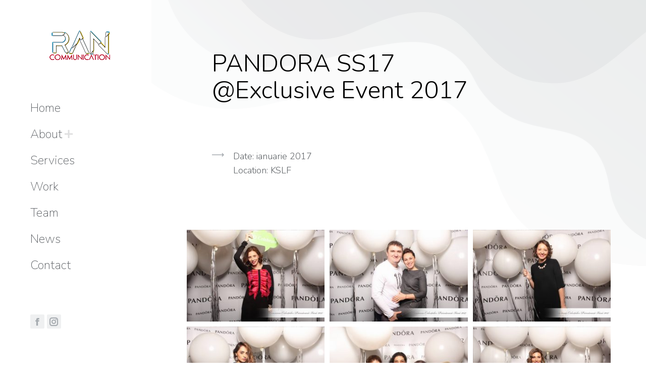

--- FILE ---
content_type: text/html; charset=UTF-8
request_url: https://rancommunication.eu/project/pandora-ss17-exclusive-event-2017/
body_size: 23202
content:
<!DOCTYPE html>
<!--[if !(IE 6) | !(IE 7) | !(IE 8)  ]><!-->
<html lang="en-US" class="no-js">
<!--<![endif]-->
<head>
	<meta charset="UTF-8" />
		<meta name="viewport" content="width=device-width, initial-scale=1, maximum-scale=1, user-scalable=0">
		<meta name="theme-color" content="#a6abb0"/>	<link rel="profile" href="http://gmpg.org/xfn/11" />
	        <script type="text/javascript">
            if (/Android|webOS|iPhone|iPad|iPod|BlackBerry|IEMobile|Opera Mini/i.test(navigator.userAgent)) {
                var originalAddEventListener = EventTarget.prototype.addEventListener,
                    oldWidth = window.innerWidth;

                EventTarget.prototype.addEventListener = function (eventName, eventHandler, useCapture) {
                    if (eventName === "resize") {
                        originalAddEventListener.call(this, eventName, function (event) {
                            if (oldWidth === window.innerWidth) {
                                return;
                            }
                            else if (oldWidth !== window.innerWidth) {
                                oldWidth = window.innerWidth;
                            }
                            if (eventHandler.handleEvent) {
                                eventHandler.handleEvent.call(this, event);
                            }
                            else {
                                eventHandler.call(this, event);
                            };
                        }, useCapture);
                    }
                    else {
                        originalAddEventListener.call(this, eventName, eventHandler, useCapture);
                    };
                };
            };
        </script>
		<title>PANDORA SS17 @Exclusive Event 2017 &#8211; Ran Communication</title>
<meta name='robots' content='max-image-preview:large' />
<link rel='dns-prefetch' href='//fonts.googleapis.com' />
<link rel="alternate" type="application/rss+xml" title="Ran Communication &raquo; Feed" href="https://rancommunication.eu/feed/" />
<link rel="alternate" type="application/rss+xml" title="Ran Communication &raquo; Comments Feed" href="https://rancommunication.eu/comments/feed/" />
<link rel="alternate" type="application/rss+xml" title="Ran Communication &raquo; PANDORA SS17 @Exclusive Event 2017 Comments Feed" href="https://rancommunication.eu/project/pandora-ss17-exclusive-event-2017/feed/" />
<link rel="alternate" title="oEmbed (JSON)" type="application/json+oembed" href="https://rancommunication.eu/wp-json/oembed/1.0/embed?url=https%3A%2F%2Francommunication.eu%2Fproject%2Fpandora-ss17-exclusive-event-2017%2F" />
<link rel="alternate" title="oEmbed (XML)" type="text/xml+oembed" href="https://rancommunication.eu/wp-json/oembed/1.0/embed?url=https%3A%2F%2Francommunication.eu%2Fproject%2Fpandora-ss17-exclusive-event-2017%2F&#038;format=xml" />
<style id='wp-img-auto-sizes-contain-inline-css' type='text/css'>
img:is([sizes=auto i],[sizes^="auto," i]){contain-intrinsic-size:3000px 1500px}
/*# sourceURL=wp-img-auto-sizes-contain-inline-css */
</style>
<style id='wp-emoji-styles-inline-css' type='text/css'>

	img.wp-smiley, img.emoji {
		display: inline !important;
		border: none !important;
		box-shadow: none !important;
		height: 1em !important;
		width: 1em !important;
		margin: 0 0.07em !important;
		vertical-align: -0.1em !important;
		background: none !important;
		padding: 0 !important;
	}
/*# sourceURL=wp-emoji-styles-inline-css */
</style>
<link rel='stylesheet' id='wp-block-library-css' href='https://rancommunication.eu/wp-includes/css/dist/block-library/style.min.css?ver=6.9' type='text/css' media='all' />
<style id='wp-block-library-theme-inline-css' type='text/css'>
.wp-block-audio :where(figcaption){color:#555;font-size:13px;text-align:center}.is-dark-theme .wp-block-audio :where(figcaption){color:#ffffffa6}.wp-block-audio{margin:0 0 1em}.wp-block-code{border:1px solid #ccc;border-radius:4px;font-family:Menlo,Consolas,monaco,monospace;padding:.8em 1em}.wp-block-embed :where(figcaption){color:#555;font-size:13px;text-align:center}.is-dark-theme .wp-block-embed :where(figcaption){color:#ffffffa6}.wp-block-embed{margin:0 0 1em}.blocks-gallery-caption{color:#555;font-size:13px;text-align:center}.is-dark-theme .blocks-gallery-caption{color:#ffffffa6}:root :where(.wp-block-image figcaption){color:#555;font-size:13px;text-align:center}.is-dark-theme :root :where(.wp-block-image figcaption){color:#ffffffa6}.wp-block-image{margin:0 0 1em}.wp-block-pullquote{border-bottom:4px solid;border-top:4px solid;color:currentColor;margin-bottom:1.75em}.wp-block-pullquote :where(cite),.wp-block-pullquote :where(footer),.wp-block-pullquote__citation{color:currentColor;font-size:.8125em;font-style:normal;text-transform:uppercase}.wp-block-quote{border-left:.25em solid;margin:0 0 1.75em;padding-left:1em}.wp-block-quote cite,.wp-block-quote footer{color:currentColor;font-size:.8125em;font-style:normal;position:relative}.wp-block-quote:where(.has-text-align-right){border-left:none;border-right:.25em solid;padding-left:0;padding-right:1em}.wp-block-quote:where(.has-text-align-center){border:none;padding-left:0}.wp-block-quote.is-large,.wp-block-quote.is-style-large,.wp-block-quote:where(.is-style-plain){border:none}.wp-block-search .wp-block-search__label{font-weight:700}.wp-block-search__button{border:1px solid #ccc;padding:.375em .625em}:where(.wp-block-group.has-background){padding:1.25em 2.375em}.wp-block-separator.has-css-opacity{opacity:.4}.wp-block-separator{border:none;border-bottom:2px solid;margin-left:auto;margin-right:auto}.wp-block-separator.has-alpha-channel-opacity{opacity:1}.wp-block-separator:not(.is-style-wide):not(.is-style-dots){width:100px}.wp-block-separator.has-background:not(.is-style-dots){border-bottom:none;height:1px}.wp-block-separator.has-background:not(.is-style-wide):not(.is-style-dots){height:2px}.wp-block-table{margin:0 0 1em}.wp-block-table td,.wp-block-table th{word-break:normal}.wp-block-table :where(figcaption){color:#555;font-size:13px;text-align:center}.is-dark-theme .wp-block-table :where(figcaption){color:#ffffffa6}.wp-block-video :where(figcaption){color:#555;font-size:13px;text-align:center}.is-dark-theme .wp-block-video :where(figcaption){color:#ffffffa6}.wp-block-video{margin:0 0 1em}:root :where(.wp-block-template-part.has-background){margin-bottom:0;margin-top:0;padding:1.25em 2.375em}
/*# sourceURL=/wp-includes/css/dist/block-library/theme.min.css */
</style>
<style id='classic-theme-styles-inline-css' type='text/css'>
/*! This file is auto-generated */
.wp-block-button__link{color:#fff;background-color:#32373c;border-radius:9999px;box-shadow:none;text-decoration:none;padding:calc(.667em + 2px) calc(1.333em + 2px);font-size:1.125em}.wp-block-file__button{background:#32373c;color:#fff;text-decoration:none}
/*# sourceURL=/wp-includes/css/classic-themes.min.css */
</style>
<style id='global-styles-inline-css' type='text/css'>
:root{--wp--preset--aspect-ratio--square: 1;--wp--preset--aspect-ratio--4-3: 4/3;--wp--preset--aspect-ratio--3-4: 3/4;--wp--preset--aspect-ratio--3-2: 3/2;--wp--preset--aspect-ratio--2-3: 2/3;--wp--preset--aspect-ratio--16-9: 16/9;--wp--preset--aspect-ratio--9-16: 9/16;--wp--preset--color--black: #000000;--wp--preset--color--cyan-bluish-gray: #abb8c3;--wp--preset--color--white: #FFF;--wp--preset--color--pale-pink: #f78da7;--wp--preset--color--vivid-red: #cf2e2e;--wp--preset--color--luminous-vivid-orange: #ff6900;--wp--preset--color--luminous-vivid-amber: #fcb900;--wp--preset--color--light-green-cyan: #7bdcb5;--wp--preset--color--vivid-green-cyan: #00d084;--wp--preset--color--pale-cyan-blue: #8ed1fc;--wp--preset--color--vivid-cyan-blue: #0693e3;--wp--preset--color--vivid-purple: #9b51e0;--wp--preset--color--accent: #a6abb0;--wp--preset--color--dark-gray: #111;--wp--preset--color--light-gray: #767676;--wp--preset--gradient--vivid-cyan-blue-to-vivid-purple: linear-gradient(135deg,rgb(6,147,227) 0%,rgb(155,81,224) 100%);--wp--preset--gradient--light-green-cyan-to-vivid-green-cyan: linear-gradient(135deg,rgb(122,220,180) 0%,rgb(0,208,130) 100%);--wp--preset--gradient--luminous-vivid-amber-to-luminous-vivid-orange: linear-gradient(135deg,rgb(252,185,0) 0%,rgb(255,105,0) 100%);--wp--preset--gradient--luminous-vivid-orange-to-vivid-red: linear-gradient(135deg,rgb(255,105,0) 0%,rgb(207,46,46) 100%);--wp--preset--gradient--very-light-gray-to-cyan-bluish-gray: linear-gradient(135deg,rgb(238,238,238) 0%,rgb(169,184,195) 100%);--wp--preset--gradient--cool-to-warm-spectrum: linear-gradient(135deg,rgb(74,234,220) 0%,rgb(151,120,209) 20%,rgb(207,42,186) 40%,rgb(238,44,130) 60%,rgb(251,105,98) 80%,rgb(254,248,76) 100%);--wp--preset--gradient--blush-light-purple: linear-gradient(135deg,rgb(255,206,236) 0%,rgb(152,150,240) 100%);--wp--preset--gradient--blush-bordeaux: linear-gradient(135deg,rgb(254,205,165) 0%,rgb(254,45,45) 50%,rgb(107,0,62) 100%);--wp--preset--gradient--luminous-dusk: linear-gradient(135deg,rgb(255,203,112) 0%,rgb(199,81,192) 50%,rgb(65,88,208) 100%);--wp--preset--gradient--pale-ocean: linear-gradient(135deg,rgb(255,245,203) 0%,rgb(182,227,212) 50%,rgb(51,167,181) 100%);--wp--preset--gradient--electric-grass: linear-gradient(135deg,rgb(202,248,128) 0%,rgb(113,206,126) 100%);--wp--preset--gradient--midnight: linear-gradient(135deg,rgb(2,3,129) 0%,rgb(40,116,252) 100%);--wp--preset--font-size--small: 13px;--wp--preset--font-size--medium: 20px;--wp--preset--font-size--large: 36px;--wp--preset--font-size--x-large: 42px;--wp--preset--spacing--20: 0.44rem;--wp--preset--spacing--30: 0.67rem;--wp--preset--spacing--40: 1rem;--wp--preset--spacing--50: 1.5rem;--wp--preset--spacing--60: 2.25rem;--wp--preset--spacing--70: 3.38rem;--wp--preset--spacing--80: 5.06rem;--wp--preset--shadow--natural: 6px 6px 9px rgba(0, 0, 0, 0.2);--wp--preset--shadow--deep: 12px 12px 50px rgba(0, 0, 0, 0.4);--wp--preset--shadow--sharp: 6px 6px 0px rgba(0, 0, 0, 0.2);--wp--preset--shadow--outlined: 6px 6px 0px -3px rgb(255, 255, 255), 6px 6px rgb(0, 0, 0);--wp--preset--shadow--crisp: 6px 6px 0px rgb(0, 0, 0);}:where(.is-layout-flex){gap: 0.5em;}:where(.is-layout-grid){gap: 0.5em;}body .is-layout-flex{display: flex;}.is-layout-flex{flex-wrap: wrap;align-items: center;}.is-layout-flex > :is(*, div){margin: 0;}body .is-layout-grid{display: grid;}.is-layout-grid > :is(*, div){margin: 0;}:where(.wp-block-columns.is-layout-flex){gap: 2em;}:where(.wp-block-columns.is-layout-grid){gap: 2em;}:where(.wp-block-post-template.is-layout-flex){gap: 1.25em;}:where(.wp-block-post-template.is-layout-grid){gap: 1.25em;}.has-black-color{color: var(--wp--preset--color--black) !important;}.has-cyan-bluish-gray-color{color: var(--wp--preset--color--cyan-bluish-gray) !important;}.has-white-color{color: var(--wp--preset--color--white) !important;}.has-pale-pink-color{color: var(--wp--preset--color--pale-pink) !important;}.has-vivid-red-color{color: var(--wp--preset--color--vivid-red) !important;}.has-luminous-vivid-orange-color{color: var(--wp--preset--color--luminous-vivid-orange) !important;}.has-luminous-vivid-amber-color{color: var(--wp--preset--color--luminous-vivid-amber) !important;}.has-light-green-cyan-color{color: var(--wp--preset--color--light-green-cyan) !important;}.has-vivid-green-cyan-color{color: var(--wp--preset--color--vivid-green-cyan) !important;}.has-pale-cyan-blue-color{color: var(--wp--preset--color--pale-cyan-blue) !important;}.has-vivid-cyan-blue-color{color: var(--wp--preset--color--vivid-cyan-blue) !important;}.has-vivid-purple-color{color: var(--wp--preset--color--vivid-purple) !important;}.has-black-background-color{background-color: var(--wp--preset--color--black) !important;}.has-cyan-bluish-gray-background-color{background-color: var(--wp--preset--color--cyan-bluish-gray) !important;}.has-white-background-color{background-color: var(--wp--preset--color--white) !important;}.has-pale-pink-background-color{background-color: var(--wp--preset--color--pale-pink) !important;}.has-vivid-red-background-color{background-color: var(--wp--preset--color--vivid-red) !important;}.has-luminous-vivid-orange-background-color{background-color: var(--wp--preset--color--luminous-vivid-orange) !important;}.has-luminous-vivid-amber-background-color{background-color: var(--wp--preset--color--luminous-vivid-amber) !important;}.has-light-green-cyan-background-color{background-color: var(--wp--preset--color--light-green-cyan) !important;}.has-vivid-green-cyan-background-color{background-color: var(--wp--preset--color--vivid-green-cyan) !important;}.has-pale-cyan-blue-background-color{background-color: var(--wp--preset--color--pale-cyan-blue) !important;}.has-vivid-cyan-blue-background-color{background-color: var(--wp--preset--color--vivid-cyan-blue) !important;}.has-vivid-purple-background-color{background-color: var(--wp--preset--color--vivid-purple) !important;}.has-black-border-color{border-color: var(--wp--preset--color--black) !important;}.has-cyan-bluish-gray-border-color{border-color: var(--wp--preset--color--cyan-bluish-gray) !important;}.has-white-border-color{border-color: var(--wp--preset--color--white) !important;}.has-pale-pink-border-color{border-color: var(--wp--preset--color--pale-pink) !important;}.has-vivid-red-border-color{border-color: var(--wp--preset--color--vivid-red) !important;}.has-luminous-vivid-orange-border-color{border-color: var(--wp--preset--color--luminous-vivid-orange) !important;}.has-luminous-vivid-amber-border-color{border-color: var(--wp--preset--color--luminous-vivid-amber) !important;}.has-light-green-cyan-border-color{border-color: var(--wp--preset--color--light-green-cyan) !important;}.has-vivid-green-cyan-border-color{border-color: var(--wp--preset--color--vivid-green-cyan) !important;}.has-pale-cyan-blue-border-color{border-color: var(--wp--preset--color--pale-cyan-blue) !important;}.has-vivid-cyan-blue-border-color{border-color: var(--wp--preset--color--vivid-cyan-blue) !important;}.has-vivid-purple-border-color{border-color: var(--wp--preset--color--vivid-purple) !important;}.has-vivid-cyan-blue-to-vivid-purple-gradient-background{background: var(--wp--preset--gradient--vivid-cyan-blue-to-vivid-purple) !important;}.has-light-green-cyan-to-vivid-green-cyan-gradient-background{background: var(--wp--preset--gradient--light-green-cyan-to-vivid-green-cyan) !important;}.has-luminous-vivid-amber-to-luminous-vivid-orange-gradient-background{background: var(--wp--preset--gradient--luminous-vivid-amber-to-luminous-vivid-orange) !important;}.has-luminous-vivid-orange-to-vivid-red-gradient-background{background: var(--wp--preset--gradient--luminous-vivid-orange-to-vivid-red) !important;}.has-very-light-gray-to-cyan-bluish-gray-gradient-background{background: var(--wp--preset--gradient--very-light-gray-to-cyan-bluish-gray) !important;}.has-cool-to-warm-spectrum-gradient-background{background: var(--wp--preset--gradient--cool-to-warm-spectrum) !important;}.has-blush-light-purple-gradient-background{background: var(--wp--preset--gradient--blush-light-purple) !important;}.has-blush-bordeaux-gradient-background{background: var(--wp--preset--gradient--blush-bordeaux) !important;}.has-luminous-dusk-gradient-background{background: var(--wp--preset--gradient--luminous-dusk) !important;}.has-pale-ocean-gradient-background{background: var(--wp--preset--gradient--pale-ocean) !important;}.has-electric-grass-gradient-background{background: var(--wp--preset--gradient--electric-grass) !important;}.has-midnight-gradient-background{background: var(--wp--preset--gradient--midnight) !important;}.has-small-font-size{font-size: var(--wp--preset--font-size--small) !important;}.has-medium-font-size{font-size: var(--wp--preset--font-size--medium) !important;}.has-large-font-size{font-size: var(--wp--preset--font-size--large) !important;}.has-x-large-font-size{font-size: var(--wp--preset--font-size--x-large) !important;}
:where(.wp-block-post-template.is-layout-flex){gap: 1.25em;}:where(.wp-block-post-template.is-layout-grid){gap: 1.25em;}
:where(.wp-block-term-template.is-layout-flex){gap: 1.25em;}:where(.wp-block-term-template.is-layout-grid){gap: 1.25em;}
:where(.wp-block-columns.is-layout-flex){gap: 2em;}:where(.wp-block-columns.is-layout-grid){gap: 2em;}
:root :where(.wp-block-pullquote){font-size: 1.5em;line-height: 1.6;}
/*# sourceURL=global-styles-inline-css */
</style>
<link rel='stylesheet' id='elementor-frontend-css' href='https://rancommunication.eu/wp-content/plugins/elementor/assets/css/frontend.min.css?ver=3.34.1' type='text/css' media='all' />
<link rel='stylesheet' id='widget-heading-css' href='https://rancommunication.eu/wp-content/plugins/elementor/assets/css/widget-heading.min.css?ver=3.34.1' type='text/css' media='all' />
<link rel='stylesheet' id='widget-icon-box-css' href='https://rancommunication.eu/wp-content/plugins/elementor/assets/css/widget-icon-box.min.css?ver=3.34.1' type='text/css' media='all' />
<link rel='stylesheet' id='swiper-css' href='https://rancommunication.eu/wp-content/plugins/elementor/assets/lib/swiper/v8/css/swiper.min.css?ver=8.4.5' type='text/css' media='all' />
<link rel='stylesheet' id='e-swiper-css' href='https://rancommunication.eu/wp-content/plugins/elementor/assets/css/conditionals/e-swiper.min.css?ver=3.34.1' type='text/css' media='all' />
<link rel='stylesheet' id='widget-gallery-css' href='https://rancommunication.eu/wp-content/plugins/elementor-pro/assets/css/widget-gallery.min.css?ver=3.34.0' type='text/css' media='all' />
<link rel='stylesheet' id='elementor-gallery-css' href='https://rancommunication.eu/wp-content/plugins/elementor/assets/lib/e-gallery/css/e-gallery.min.css?ver=1.2.0' type='text/css' media='all' />
<link rel='stylesheet' id='e-transitions-css' href='https://rancommunication.eu/wp-content/plugins/elementor-pro/assets/css/conditionals/transitions.min.css?ver=3.34.0' type='text/css' media='all' />
<link rel='stylesheet' id='elementor-icons-css' href='https://rancommunication.eu/wp-content/plugins/elementor/assets/lib/eicons/css/elementor-icons.min.css?ver=5.45.0' type='text/css' media='all' />
<link rel='stylesheet' id='elementor-post-1516-css' href='https://rancommunication.eu/wp-content/uploads/elementor/css/post-1516.css?ver=1769128755' type='text/css' media='all' />
<link rel='stylesheet' id='elementor-post-3216-css' href='https://rancommunication.eu/wp-content/uploads/elementor/css/post-3216.css?ver=1769128755' type='text/css' media='all' />
<link rel='stylesheet' id='dt-web-fonts-css' href='https://fonts.googleapis.com/css?family=Roboto:400,600,700|Nunito:200,300,400,600,700' type='text/css' media='all' />
<link rel='stylesheet' id='dt-main-css' href='https://rancommunication.eu/wp-content/themes/dt-the7/css/main.min.css?ver=9.0.1.1' type='text/css' media='all' />
<style id='dt-main-inline-css' type='text/css'>
body #load {
  display: block;
  height: 100%;
  overflow: hidden;
  position: fixed;
  width: 100%;
  z-index: 9901;
  opacity: 1;
  visibility: visible;
  transition: all .35s ease-out;
}
.load-wrap {
  width: 100%;
  height: 100%;
  background-position: center center;
  background-repeat: no-repeat;
  text-align: center;
}
.load-wrap > svg {
  position: absolute;
  top: 50%;
  left: 50%;
  transform: translate(-50%,-50%);
}
#load {
  background-color: #ffffff;
}
.uil-default rect:not(.bk) {
  fill: #a6abb0;
}
.uil-ring > path {
  fill: #a6abb0;
}
.ring-loader .circle {
  fill: #a6abb0;
}
.ring-loader .moving-circle {
  fill: #a6abb0;
}
.uil-hourglass .glass {
  stroke: #a6abb0;
}
.uil-hourglass .sand {
  fill: #a6abb0;
}
.spinner-loader .load-wrap {
  background-image: url("data:image/svg+xml,%3Csvg width='75px' height='75px' xmlns='http://www.w3.org/2000/svg' viewBox='0 0 100 100' preserveAspectRatio='xMidYMid' class='uil-default'%3E%3Crect x='0' y='0' width='100' height='100' fill='none' class='bk'%3E%3C/rect%3E%3Crect  x='46.5' y='40' width='7' height='20' rx='5' ry='5' fill='%23a6abb0' transform='rotate(0 50 50) translate(0 -30)'%3E  %3Canimate attributeName='opacity' from='1' to='0' dur='1s' begin='0s' repeatCount='indefinite'/%3E%3C/rect%3E%3Crect  x='46.5' y='40' width='7' height='20' rx='5' ry='5' fill='%23a6abb0' transform='rotate(30 50 50) translate(0 -30)'%3E  %3Canimate attributeName='opacity' from='1' to='0' dur='1s' begin='0.08333333333333333s' repeatCount='indefinite'/%3E%3C/rect%3E%3Crect  x='46.5' y='40' width='7' height='20' rx='5' ry='5' fill='%23a6abb0' transform='rotate(60 50 50) translate(0 -30)'%3E  %3Canimate attributeName='opacity' from='1' to='0' dur='1s' begin='0.16666666666666666s' repeatCount='indefinite'/%3E%3C/rect%3E%3Crect  x='46.5' y='40' width='7' height='20' rx='5' ry='5' fill='%23a6abb0' transform='rotate(90 50 50) translate(0 -30)'%3E  %3Canimate attributeName='opacity' from='1' to='0' dur='1s' begin='0.25s' repeatCount='indefinite'/%3E%3C/rect%3E%3Crect  x='46.5' y='40' width='7' height='20' rx='5' ry='5' fill='%23a6abb0' transform='rotate(120 50 50) translate(0 -30)'%3E  %3Canimate attributeName='opacity' from='1' to='0' dur='1s' begin='0.3333333333333333s' repeatCount='indefinite'/%3E%3C/rect%3E%3Crect  x='46.5' y='40' width='7' height='20' rx='5' ry='5' fill='%23a6abb0' transform='rotate(150 50 50) translate(0 -30)'%3E  %3Canimate attributeName='opacity' from='1' to='0' dur='1s' begin='0.4166666666666667s' repeatCount='indefinite'/%3E%3C/rect%3E%3Crect  x='46.5' y='40' width='7' height='20' rx='5' ry='5' fill='%23a6abb0' transform='rotate(180 50 50) translate(0 -30)'%3E  %3Canimate attributeName='opacity' from='1' to='0' dur='1s' begin='0.5s' repeatCount='indefinite'/%3E%3C/rect%3E%3Crect  x='46.5' y='40' width='7' height='20' rx='5' ry='5' fill='%23a6abb0' transform='rotate(210 50 50) translate(0 -30)'%3E  %3Canimate attributeName='opacity' from='1' to='0' dur='1s' begin='0.5833333333333334s' repeatCount='indefinite'/%3E%3C/rect%3E%3Crect  x='46.5' y='40' width='7' height='20' rx='5' ry='5' fill='%23a6abb0' transform='rotate(240 50 50) translate(0 -30)'%3E  %3Canimate attributeName='opacity' from='1' to='0' dur='1s' begin='0.6666666666666666s' repeatCount='indefinite'/%3E%3C/rect%3E%3Crect  x='46.5' y='40' width='7' height='20' rx='5' ry='5' fill='%23a6abb0' transform='rotate(270 50 50) translate(0 -30)'%3E  %3Canimate attributeName='opacity' from='1' to='0' dur='1s' begin='0.75s' repeatCount='indefinite'/%3E%3C/rect%3E%3Crect  x='46.5' y='40' width='7' height='20' rx='5' ry='5' fill='%23a6abb0' transform='rotate(300 50 50) translate(0 -30)'%3E  %3Canimate attributeName='opacity' from='1' to='0' dur='1s' begin='0.8333333333333334s' repeatCount='indefinite'/%3E%3C/rect%3E%3Crect  x='46.5' y='40' width='7' height='20' rx='5' ry='5' fill='%23a6abb0' transform='rotate(330 50 50) translate(0 -30)'%3E  %3Canimate attributeName='opacity' from='1' to='0' dur='1s' begin='0.9166666666666666s' repeatCount='indefinite'/%3E%3C/rect%3E%3C/svg%3E");
}
.ring-loader .load-wrap {
  background-image: url("data:image/svg+xml,%3Csvg xmlns='http://www.w3.org/2000/svg' viewBox='0 0 32 32' width='72' height='72' fill='%23a6abb0'%3E   %3Cpath opacity='.25' d='M16 0 A16 16 0 0 0 16 32 A16 16 0 0 0 16 0 M16 4 A12 12 0 0 1 16 28 A12 12 0 0 1 16 4'/%3E   %3Cpath d='M16 0 A16 16 0 0 1 32 16 L28 16 A12 12 0 0 0 16 4z'%3E     %3CanimateTransform attributeName='transform' type='rotate' from='0 16 16' to='360 16 16' dur='0.8s' repeatCount='indefinite' /%3E   %3C/path%3E %3C/svg%3E");
}
.hourglass-loader .load-wrap {
  background-image: url("data:image/svg+xml,%3Csvg xmlns='http://www.w3.org/2000/svg' viewBox='0 0 32 32' width='72' height='72' fill='%23a6abb0'%3E   %3Cpath transform='translate(2)' d='M0 12 V20 H4 V12z'%3E      %3Canimate attributeName='d' values='M0 12 V20 H4 V12z; M0 4 V28 H4 V4z; M0 12 V20 H4 V12z; M0 12 V20 H4 V12z' dur='1.2s' repeatCount='indefinite' begin='0' keytimes='0;.2;.5;1' keySplines='0.2 0.2 0.4 0.8;0.2 0.6 0.4 0.8;0.2 0.8 0.4 0.8' calcMode='spline'  /%3E   %3C/path%3E   %3Cpath transform='translate(8)' d='M0 12 V20 H4 V12z'%3E     %3Canimate attributeName='d' values='M0 12 V20 H4 V12z; M0 4 V28 H4 V4z; M0 12 V20 H4 V12z; M0 12 V20 H4 V12z' dur='1.2s' repeatCount='indefinite' begin='0.2' keytimes='0;.2;.5;1' keySplines='0.2 0.2 0.4 0.8;0.2 0.6 0.4 0.8;0.2 0.8 0.4 0.8' calcMode='spline'  /%3E   %3C/path%3E   %3Cpath transform='translate(14)' d='M0 12 V20 H4 V12z'%3E     %3Canimate attributeName='d' values='M0 12 V20 H4 V12z; M0 4 V28 H4 V4z; M0 12 V20 H4 V12z; M0 12 V20 H4 V12z' dur='1.2s' repeatCount='indefinite' begin='0.4' keytimes='0;.2;.5;1' keySplines='0.2 0.2 0.4 0.8;0.2 0.6 0.4 0.8;0.2 0.8 0.4 0.8' calcMode='spline' /%3E   %3C/path%3E   %3Cpath transform='translate(20)' d='M0 12 V20 H4 V12z'%3E     %3Canimate attributeName='d' values='M0 12 V20 H4 V12z; M0 4 V28 H4 V4z; M0 12 V20 H4 V12z; M0 12 V20 H4 V12z' dur='1.2s' repeatCount='indefinite' begin='0.6' keytimes='0;.2;.5;1' keySplines='0.2 0.2 0.4 0.8;0.2 0.6 0.4 0.8;0.2 0.8 0.4 0.8' calcMode='spline' /%3E   %3C/path%3E   %3Cpath transform='translate(26)' d='M0 12 V20 H4 V12z'%3E     %3Canimate attributeName='d' values='M0 12 V20 H4 V12z; M0 4 V28 H4 V4z; M0 12 V20 H4 V12z; M0 12 V20 H4 V12z' dur='1.2s' repeatCount='indefinite' begin='0.8' keytimes='0;.2;.5;1' keySplines='0.2 0.2 0.4 0.8;0.2 0.6 0.4 0.8;0.2 0.8 0.4 0.8' calcMode='spline' /%3E   %3C/path%3E %3C/svg%3E");
}

/*# sourceURL=dt-main-inline-css */
</style>
<link rel='stylesheet' id='the7-font-css' href='https://rancommunication.eu/wp-content/themes/dt-the7/fonts/icomoon-the7-font/icomoon-the7-font.min.css?ver=9.0.1.1' type='text/css' media='all' />
<link rel='stylesheet' id='the7-awesome-fonts-css' href='https://rancommunication.eu/wp-content/themes/dt-the7/fonts/FontAwesome/css/all.min.css?ver=9.0.1.1' type='text/css' media='all' />
<link rel='stylesheet' id='the7-core-css' href='https://rancommunication.eu/wp-content/plugins/dt-the7-core/assets/css/post-type.min.css?ver=2.5.0.1' type='text/css' media='all' />
<link rel='stylesheet' id='dt-custom-css' href='https://rancommunication.eu/wp-content/uploads/the7-css/custom.css?ver=7892ce1e6010' type='text/css' media='all' />
<link rel='stylesheet' id='dt-media-css' href='https://rancommunication.eu/wp-content/uploads/the7-css/media.css?ver=7892ce1e6010' type='text/css' media='all' />
<link rel='stylesheet' id='the7-mega-menu-css' href='https://rancommunication.eu/wp-content/uploads/the7-css/mega-menu.css?ver=7892ce1e6010' type='text/css' media='all' />
<link rel='stylesheet' id='the7-elements-albums-portfolio-css' href='https://rancommunication.eu/wp-content/uploads/the7-css/the7-elements-albums-portfolio.css?ver=7892ce1e6010' type='text/css' media='all' />
<link rel='stylesheet' id='the7-elements-css' href='https://rancommunication.eu/wp-content/uploads/the7-css/post-type-dynamic.css?ver=7892ce1e6010' type='text/css' media='all' />
<link rel='stylesheet' id='style-css' href='https://rancommunication.eu/wp-content/themes/dt-the7/style.css?ver=9.0.1.1' type='text/css' media='all' />
<link rel='stylesheet' id='the7-elementor-global-css' href='https://rancommunication.eu/wp-content/themes/dt-the7/css/compatibility/elementor/elementor-global.min.css?ver=9.0.1.1' type='text/css' media='all' />
<link rel='stylesheet' id='elementor-icons-the7-icons-css' href='https://rancommunication.eu/wp-content/themes/dt-the7/fonts/icomoon-the7-font/icomoon-the7-font.min.css?ver=9.0.1.1' type='text/css' media='all' />
<script type="text/javascript" src="https://rancommunication.eu/wp-includes/js/jquery/jquery.min.js?ver=3.7.1" id="jquery-core-js"></script>
<script type="text/javascript" src="https://rancommunication.eu/wp-includes/js/jquery/jquery-migrate.min.js?ver=3.4.1" id="jquery-migrate-js"></script>
<script type="text/javascript" id="dt-above-fold-js-extra">
/* <![CDATA[ */
var dtLocal = {"themeUrl":"https://rancommunication.eu/wp-content/themes/dt-the7","passText":"To view this protected post, enter the password below:","moreButtonText":{"loading":"Loading...","loadMore":"Load more"},"postID":"4715","ajaxurl":"https://rancommunication.eu/wp-admin/admin-ajax.php","REST":{"baseUrl":"https://rancommunication.eu/wp-json/the7/v1","endpoints":{"sendMail":"/send-mail"}},"contactMessages":{"required":"One or more fields have an error. Please check and try again.","terms":"Please accept the privacy policy.","fillTheCaptchaError":"Please, fill the captcha."},"captchaSiteKey":"","ajaxNonce":"f3391c7180","pageData":"","themeSettings":{"smoothScroll":"off","lazyLoading":false,"accentColor":{"mode":"solid","color":"#a6abb0"},"desktopHeader":{"height":""},"ToggleCaptionEnabled":"disabled","ToggleCaption":"Navigation","floatingHeader":{"showAfter":120,"showMenu":true,"height":70,"logo":{"showLogo":true,"html":"\u003Cimg class=\" preload-me\" src=\"https://rancommunication.eu/wp-content/themes/dt-the7/images/logo-small-dummy.png\" srcset=\"https://rancommunication.eu/wp-content/themes/dt-the7/images/logo-small-dummy.png 42w, https://rancommunication.eu/wp-content/themes/dt-the7/images/logo-small-dummy-hd.png 84w\" width=\"42\" height=\"42\"   sizes=\"42px\" alt=\"Ran Communication\" /\u003E","url":"https://rancommunication.eu/"}},"topLine":{"floatingTopLine":{"logo":{"showLogo":false,"html":""}}},"mobileHeader":{"firstSwitchPoint":1200,"secondSwitchPoint":778,"firstSwitchPointHeight":60,"secondSwitchPointHeight":60,"mobileToggleCaptionEnabled":"disabled","mobileToggleCaption":"Menu"},"stickyMobileHeaderFirstSwitch":{"logo":{"html":"\u003Cimg class=\" preload-me\" src=\"https://rancommunication.eu/wp-content/uploads/2021/04/logo_ran.png\" srcset=\"https://rancommunication.eu/wp-content/uploads/2021/04/logo_ran.png 200w, https://rancommunication.eu/wp-content/uploads/2021/04/logo_ran.png 200w\" width=\"200\" height=\"60\"   sizes=\"200px\" alt=\"Ran Communication\" /\u003E"}},"stickyMobileHeaderSecondSwitch":{"logo":{"html":"\u003Cimg class=\" preload-me\" src=\"https://rancommunication.eu/wp-content/uploads/2021/04/logo_ran.png\" srcset=\"https://rancommunication.eu/wp-content/uploads/2021/04/logo_ran.png 200w, https://rancommunication.eu/wp-content/uploads/2021/04/logo_ran.png 200w\" width=\"200\" height=\"60\"   sizes=\"200px\" alt=\"Ran Communication\" /\u003E"}},"content":{"textColor":"#5d6165","headerColor":"#000000"},"sidebar":{"switchPoint":992},"boxedWidth":"1340px","stripes":{"stripe1":{"textColor":"#888888","headerColor":"#3a3a3a"},"stripe2":{"textColor":"#a5a5a5","headerColor":"#eeeeee"},"stripe3":{"textColor":"#3a3a3a","headerColor":"#3a3a3a"}}},"elementor":{"settings":{"container_width":0}}};
var dtShare = {"shareButtonText":{"facebook":"Share on Facebook","twitter":"Tweet","pinterest":"Pin it","linkedin":"Share on Linkedin","whatsapp":"Share on Whatsapp"},"overlayOpacity":"90"};
//# sourceURL=dt-above-fold-js-extra
/* ]]> */
</script>
<script type="text/javascript" src="https://rancommunication.eu/wp-content/themes/dt-the7/js/above-the-fold.min.js?ver=9.0.1.1" id="dt-above-fold-js"></script>
<link rel="https://api.w.org/" href="https://rancommunication.eu/wp-json/" /><link rel="alternate" title="JSON" type="application/json" href="https://rancommunication.eu/wp-json/wp/v2/dt_portfolio/4715" /><link rel="EditURI" type="application/rsd+xml" title="RSD" href="https://rancommunication.eu/xmlrpc.php?rsd" />
<meta name="generator" content="WordPress 6.9" />
<link rel="canonical" href="https://rancommunication.eu/project/pandora-ss17-exclusive-event-2017/" />
<link rel='shortlink' href='https://rancommunication.eu/?p=4715' />
<link rel="pingback" href="https://rancommunication.eu/xmlrpc.php">
<meta property="og:site_name" content="Ran Communication" />
<meta property="og:title" content="PANDORA SS17 @Exclusive Event 2017" />
<meta property="og:description" content="Date: ianuarie 2017 Location: KSLF" />
<meta property="og:image" content="https://rancommunication.eu/wp-content/uploads/2020/08/16300052_1238098719639360_3918708655547096307_o.jpg" />
<meta property="og:url" content="https://rancommunication.eu/project/pandora-ss17-exclusive-event-2017/" />
<meta property="og:type" content="article" />
<style type="text/css">.recentcomments a{display:inline !important;padding:0 !important;margin:0 !important;}</style>			<style>
				.e-con.e-parent:nth-of-type(n+4):not(.e-lazyloaded):not(.e-no-lazyload),
				.e-con.e-parent:nth-of-type(n+4):not(.e-lazyloaded):not(.e-no-lazyload) * {
					background-image: none !important;
				}
				@media screen and (max-height: 1024px) {
					.e-con.e-parent:nth-of-type(n+3):not(.e-lazyloaded):not(.e-no-lazyload),
					.e-con.e-parent:nth-of-type(n+3):not(.e-lazyloaded):not(.e-no-lazyload) * {
						background-image: none !important;
					}
				}
				@media screen and (max-height: 640px) {
					.e-con.e-parent:nth-of-type(n+2):not(.e-lazyloaded):not(.e-no-lazyload),
					.e-con.e-parent:nth-of-type(n+2):not(.e-lazyloaded):not(.e-no-lazyload) * {
						background-image: none !important;
					}
				}
			</style>
			<script type="text/javascript">
document.addEventListener("DOMContentLoaded", function(event) { 
	var load = document.getElementById("load");
	if(!load.classList.contains('loader-removed')){
		var removeLoading = setTimeout(function() {
			load.className += " loader-removed";
		}, 300);
	}
});
</script>
		<link rel="icon" href="https://rancommunication.eu/wp-content/uploads/2020/09/favicon.png" type="image/png" sizes="16x16"/><link rel="icon" href="https://rancommunication.eu/wp-content/uploads/2020/09/favicon.png" type="image/png" sizes="32x32"/>	<!-- Global site tag (gtag.js) - Google Analytics -->
    <script async src="https://www.googletagmanager.com/gtag/js?id=UA-7642389-56"></script>
    <script>
      window.dataLayer = window.dataLayer || [];
      function gtag(){dataLayer.push(arguments);}
      gtag('js', new Date());
    
      gtag('config', 'UA-7642389-56');
    </script>

</head>
<body class="wp-singular dt_portfolio-template-default single single-portfolio postid-4715 wp-custom-logo wp-embed-responsive wp-theme-dt-the7 the7-core-ver-2.5.0.1 title-off dt-responsive-on header-side-left ouside-mobile-menu-close-icon ouside-menu-close-icon mobile-hamburger-close-bg-enable mobile-hamburger-close-bg-hover-enable  fade-big-mobile-menu-close-icon fade-medium-menu-close-icon srcset-enabled btn-flat custom-btn-color btn-bg-off btn-hover-bg-off custom-btn-hover-color sticky-mobile-header first-switch-logo-left first-switch-menu-right second-switch-logo-left second-switch-menu-right right-mobile-menu layzr-loading-on popup-message-style dt-fa-compatibility the7-ver-9.0.1.1 elementor-default elementor-kit- elementor-page-3216">
<!-- The7 9.0.1.1 -->
<div id="load" class="spinner-loader">
	<div class="load-wrap"></div>
</div>
<div id="page" >
	<a class="skip-link screen-reader-text" href="#content">Skip to content</a>

<div class="masthead side-header v-center widgets full-height shadow-mobile-header-decoration sub-downwards thin-lines-mobile-menu-icon dt-parent-menu-clickable show-device-logo show-mobile-logo" role="banner">
	

	<div class="top-bar top-bar-empty top-bar-line-hide">
	<div class="top-bar-bg" ></div>
	<div class="mini-widgets left-widgets"></div><div class="mini-widgets right-widgets"></div></div>

	<header class="header-bar">

		<div class="branding">
	<div id="site-title" class="assistive-text">Ran Communication</div>
	<div id="site-description" class="assistive-text"></div>
	<a class="" href="https://rancommunication.eu/"><img class=" preload-me" src="https://rancommunication.eu/wp-content/uploads/2021/04/logo_ran.png" srcset="https://rancommunication.eu/wp-content/uploads/2021/04/logo_ran.png 200w, https://rancommunication.eu/wp-content/uploads/2021/04/logo_ran.png 200w" width="200" height="60"   sizes="200px" alt="Ran Communication" /><img class="mobile-logo preload-me" src="https://rancommunication.eu/wp-content/uploads/2021/04/logo_ran.png" srcset="https://rancommunication.eu/wp-content/uploads/2021/04/logo_ran.png 200w, https://rancommunication.eu/wp-content/uploads/2021/04/logo_ran.png 200w" width="200" height="60"   sizes="200px" alt="Ran Communication" /></a></div>

		<ul id="primary-menu" class="main-nav underline-decoration l-to-r-line level-arrows-on" role="navigation"><li class="menu-item menu-item-type-custom menu-item-object-custom menu-item-2733 first"><a href='/' data-level='1'><span class="menu-item-text"><span class="menu-text">Home</span></span></a></li> <li class="menu-item menu-item-type-post_type menu-item-object-page menu-item-has-children menu-item-2749 has-children dt-mega-menu mega-auto-width mega-column-1"><a href='https://rancommunication.eu/about/' data-level='1'><span class="menu-item-text"><span class="menu-text">About</span></span></a><div class="dt-mega-menu-wrap"><ul class="sub-nav level-arrows-on"><li class="menu-item menu-item-type-post_type menu-item-object-page menu-item-2763 first no-link dt-mega-parent wf-1"><a href='https://rancommunication.eu/our-values/' data-level='2'><span class="menu-item-text"><span class="menu-text">Values and Vision</span></span></a></li> <li class="menu-item menu-item-type-post_type menu-item-object-page menu-item-2734 no-link dt-mega-parent wf-1"><a href='https://rancommunication.eu/why-work-with-us/' data-level='2'><span class="menu-item-text"><span class="menu-text">Why Work With Us</span></span></a></li> </ul></div></li> <li class="menu-item menu-item-type-post_type menu-item-object-page menu-item-2786"><a href='https://rancommunication.eu/services/' data-level='1'><span class="menu-item-text"><span class="menu-text">Services</span></span></a></li> <li class="menu-item menu-item-type-post_type menu-item-object-page menu-item-9785"><a href='https://rancommunication.eu/featured-work/' data-level='1'><span class="menu-item-text"><span class="menu-text">Work</span></span></a></li> <li class="menu-item menu-item-type-post_type menu-item-object-page menu-item-2774"><a href='https://rancommunication.eu/team/' data-level='1'><span class="menu-item-text"><span class="menu-text">Team</span></span></a></li> <li class="menu-item menu-item-type-post_type menu-item-object-page menu-item-3198"><a href='https://rancommunication.eu/news/' data-level='1'><span class="menu-item-text"><span class="menu-text">News</span></span></a></li> <li class="menu-item menu-item-type-post_type menu-item-object-page menu-item-3202"><a href='https://rancommunication.eu/contact/' data-level='1'><span class="menu-item-text"><span class="menu-text">Contact</span></span></a></li> </ul>
		<div class="mini-widgets"><div class="soc-ico show-on-desktop near-logo-first-switch in-menu-second-switch custom-bg disabled-border border-off hover-accent-bg hover-disabled-border  hover-border-off"><a title="Facebook page opens in new window" href="https://www.facebook.com/RanCommunication" target="_blank" class="facebook"><span class="soc-font-icon"></span><span class="screen-reader-text">Facebook page opens in new window</span></a><a title="Instagram page opens in new window" href="https://www.instagram.com/rancommunication/" target="_blank" class="instagram"><span class="soc-font-icon"></span><span class="screen-reader-text">Instagram page opens in new window</span></a></div></div>
	</header>

</div>
<div class="dt-close-mobile-menu-icon"><div class="close-line-wrap"><span class="close-line"></span><span class="close-line"></span><span class="close-line"></span></div></div><div class="dt-mobile-header ">
		<ul id="mobile-menu" class="mobile-main-nav" role="navigation">
		<li class="menu-item menu-item-type-custom menu-item-object-custom menu-item-2733 first"><a href='/' data-level='1'><span class="menu-item-text"><span class="menu-text">Home</span></span></a></li> <li class="menu-item menu-item-type-post_type menu-item-object-page menu-item-has-children menu-item-2749 has-children dt-mega-menu mega-auto-width mega-column-1"><a href='https://rancommunication.eu/about/' data-level='1'><span class="menu-item-text"><span class="menu-text">About</span></span></a><div class="dt-mega-menu-wrap"><ul class="sub-nav level-arrows-on"><li class="menu-item menu-item-type-post_type menu-item-object-page menu-item-2763 first no-link dt-mega-parent wf-1"><a href='https://rancommunication.eu/our-values/' data-level='2'><span class="menu-item-text"><span class="menu-text">Values and Vision</span></span></a></li> <li class="menu-item menu-item-type-post_type menu-item-object-page menu-item-2734 no-link dt-mega-parent wf-1"><a href='https://rancommunication.eu/why-work-with-us/' data-level='2'><span class="menu-item-text"><span class="menu-text">Why Work With Us</span></span></a></li> </ul></div></li> <li class="menu-item menu-item-type-post_type menu-item-object-page menu-item-2786"><a href='https://rancommunication.eu/services/' data-level='1'><span class="menu-item-text"><span class="menu-text">Services</span></span></a></li> <li class="menu-item menu-item-type-post_type menu-item-object-page menu-item-9785"><a href='https://rancommunication.eu/featured-work/' data-level='1'><span class="menu-item-text"><span class="menu-text">Work</span></span></a></li> <li class="menu-item menu-item-type-post_type menu-item-object-page menu-item-2774"><a href='https://rancommunication.eu/team/' data-level='1'><span class="menu-item-text"><span class="menu-text">Team</span></span></a></li> <li class="menu-item menu-item-type-post_type menu-item-object-page menu-item-3198"><a href='https://rancommunication.eu/news/' data-level='1'><span class="menu-item-text"><span class="menu-text">News</span></span></a></li> <li class="menu-item menu-item-type-post_type menu-item-object-page menu-item-3202"><a href='https://rancommunication.eu/contact/' data-level='1'><span class="menu-item-text"><span class="menu-text">Contact</span></span></a></li> 	</ul>
	<div class='mobile-mini-widgets-in-menu'></div>
</div>



<div id="main" class="sidebar-none sidebar-divider-off">

	
	<div class="main-gradient"></div>
	<div class="wf-wrap">
	<div class="wf-container-main">

	


	<div id="content" class="content" role="main">

				<div data-elementor-type="single" data-elementor-id="3216" class="elementor elementor-3216 elementor-location-single post-4715 dt_portfolio type-dt_portfolio status-publish has-post-thumbnail description-off" data-elementor-post-type="elementor_library">
					<section class="elementor-section elementor-top-section elementor-element elementor-element-13630e35 elementor-section-boxed elementor-section-height-default elementor-section-height-default" data-id="13630e35" data-element_type="section">
						<div class="elementor-container elementor-column-gap-wider">
					<div class="elementor-column elementor-col-100 elementor-top-column elementor-element elementor-element-5c464678" data-id="5c464678" data-element_type="column">
			<div class="elementor-widget-wrap elementor-element-populated">
						<div class="elementor-element elementor-element-13c7a01b elementor-widget elementor-widget-heading" data-id="13c7a01b" data-element_type="widget" data-widget_type="heading.default">
				<div class="elementor-widget-container">
					<h2 class="elementor-heading-title elementor-size-default">PANDORA SS17 @Exclusive Event 2017</h2>				</div>
				</div>
					</div>
		</div>
					</div>
		</section>
				<section class="elementor-section elementor-top-section elementor-element elementor-element-39f2f55c elementor-section-boxed elementor-section-height-default elementor-section-height-default" data-id="39f2f55c" data-element_type="section">
						<div class="elementor-container elementor-column-gap-wider">
					<div class="elementor-column elementor-col-33 elementor-top-column elementor-element elementor-element-56f09d90" data-id="56f09d90" data-element_type="column">
			<div class="elementor-widget-wrap elementor-element-populated">
						<div class="elementor-element elementor-element-7b191637 elementor-position-inline-start elementor-view-default elementor-mobile-position-block-start elementor-widget elementor-widget-icon-box" data-id="7b191637" data-element_type="widget" data-widget_type="icon-box.default">
				<div class="elementor-widget-container">
							<div class="elementor-icon-box-wrapper">

						<div class="elementor-icon-box-icon">
				<span  class="elementor-icon">
				<i aria-hidden="true" class=" icomoon-the7-font-the7-arrow-35"></i>				</span>
			</div>
			
			
		</div>
						</div>
				</div>
					</div>
		</div>
				<div class="elementor-column elementor-col-33 elementor-top-column elementor-element elementor-element-40e0286" data-id="40e0286" data-element_type="column">
			<div class="elementor-widget-wrap elementor-element-populated">
						<div class="elementor-element elementor-element-7c201f9 detalii_eveniment elementor-widget elementor-widget-theme-post-content" data-id="7c201f9" data-element_type="widget" data-widget_type="theme-post-content.default">
				<div class="elementor-widget-container">
					<ul>
<li>Date: ianuarie 2017</li>
<li>Location: KSLF</li>
</ul>
				</div>
				</div>
					</div>
		</div>
				<div class="elementor-column elementor-col-33 elementor-top-column elementor-element elementor-element-3ffcee6d" data-id="3ffcee6d" data-element_type="column">
			<div class="elementor-widget-wrap">
							</div>
		</div>
					</div>
		</section>
				<section class="elementor-section elementor-top-section elementor-element elementor-element-61e6a768 sectiune_galerie_event elementor-section-boxed elementor-section-height-default elementor-section-height-default" data-id="61e6a768" data-element_type="section">
						<div class="elementor-container elementor-column-gap-default">
					<div class="elementor-column elementor-col-100 elementor-top-column elementor-element elementor-element-56d84da5" data-id="56d84da5" data-element_type="column">
			<div class="elementor-widget-wrap elementor-element-populated">
						<div class="elementor-element elementor-element-333c01b5 galerie_event elementor-widget elementor-widget-gallery" data-id="333c01b5" data-element_type="widget" data-settings="{&quot;gallery_layout&quot;:&quot;justified&quot;,&quot;lazyload&quot;:&quot;yes&quot;,&quot;ideal_row_height&quot;:{&quot;unit&quot;:&quot;px&quot;,&quot;size&quot;:200,&quot;sizes&quot;:[]},&quot;ideal_row_height_tablet&quot;:{&quot;unit&quot;:&quot;px&quot;,&quot;size&quot;:150,&quot;sizes&quot;:[]},&quot;ideal_row_height_mobile&quot;:{&quot;unit&quot;:&quot;px&quot;,&quot;size&quot;:150,&quot;sizes&quot;:[]},&quot;gap&quot;:{&quot;unit&quot;:&quot;px&quot;,&quot;size&quot;:10,&quot;sizes&quot;:[]},&quot;gap_tablet&quot;:{&quot;unit&quot;:&quot;px&quot;,&quot;size&quot;:10,&quot;sizes&quot;:[]},&quot;gap_mobile&quot;:{&quot;unit&quot;:&quot;px&quot;,&quot;size&quot;:10,&quot;sizes&quot;:[]},&quot;link_to&quot;:&quot;file&quot;,&quot;overlay_background&quot;:&quot;yes&quot;}" data-widget_type="gallery.default">
				<div class="elementor-widget-container">
								<div class="elementor-gallery__titles-container e--pointer-underline e--animation-fade" aria-label="Gallery filter">
				
									<a class="elementor-item elementor-gallery-title" role="button" tabindex="0" data-gallery-index="0">
											</a>
								</div>
					<div class="elementor-gallery__container">
							<a class="e-gallery-item elementor-gallery-item" data-e-gallery-tags="0" href="https://rancommunication.eu/wp-content/uploads/2020/08/16142223_1236932356422663_7783496344208127248_n.jpg" data-elementor-open-lightbox="yes" data-elementor-lightbox-slideshow="333c01b5" data-elementor-lightbox-title="16142223_1236932356422663_7783496344208127248_n" data-e-action-hash="#elementor-action%3Aaction%3Dlightbox%26settings%[base64]">
					<div class="e-gallery-image elementor-gallery-item__image" data-thumbnail="https://rancommunication.eu/wp-content/uploads/2020/08/16142223_1236932356422663_7783496344208127248_n-300x200.jpg" data-width="300" data-height="200" aria-label="" role="img" ></div>
											<div class="elementor-gallery-item__overlay"></div>
														</a>
							<a class="e-gallery-item elementor-gallery-item" data-e-gallery-tags="0" href="https://rancommunication.eu/wp-content/uploads/2020/08/16143091_1236929206422978_1499182332890814629_n.jpg" data-elementor-open-lightbox="yes" data-elementor-lightbox-slideshow="333c01b5" data-elementor-lightbox-title="16143091_1236929206422978_1499182332890814629_n" data-e-action-hash="#elementor-action%3Aaction%3Dlightbox%26settings%[base64]">
					<div class="e-gallery-image elementor-gallery-item__image" data-thumbnail="https://rancommunication.eu/wp-content/uploads/2020/08/16143091_1236929206422978_1499182332890814629_n-300x200.jpg" data-width="300" data-height="200" aria-label="" role="img" ></div>
											<div class="elementor-gallery-item__overlay"></div>
														</a>
							<a class="e-gallery-item elementor-gallery-item" data-e-gallery-tags="0" href="https://rancommunication.eu/wp-content/uploads/2020/08/16143204_1236961949753037_4196994795848622465_n.jpg" data-elementor-open-lightbox="yes" data-elementor-lightbox-slideshow="333c01b5" data-elementor-lightbox-title="16143204_1236961949753037_4196994795848622465_n" data-e-action-hash="#elementor-action%3Aaction%3Dlightbox%26settings%[base64]">
					<div class="e-gallery-image elementor-gallery-item__image" data-thumbnail="https://rancommunication.eu/wp-content/uploads/2020/08/16143204_1236961949753037_4196994795848622465_n-300x200.jpg" data-width="300" data-height="200" aria-label="" role="img" ></div>
											<div class="elementor-gallery-item__overlay"></div>
														</a>
							<a class="e-gallery-item elementor-gallery-item" data-e-gallery-tags="0" href="https://rancommunication.eu/wp-content/uploads/2020/08/16143289_1236928426423056_1333549947653738452_n.jpg" data-elementor-open-lightbox="yes" data-elementor-lightbox-slideshow="333c01b5" data-elementor-lightbox-title="16143289_1236928426423056_1333549947653738452_n" data-e-action-hash="#elementor-action%3Aaction%3Dlightbox%26settings%[base64]">
					<div class="e-gallery-image elementor-gallery-item__image" data-thumbnail="https://rancommunication.eu/wp-content/uploads/2020/08/16143289_1236928426423056_1333549947653738452_n-300x200.jpg" data-width="300" data-height="200" aria-label="" role="img" ></div>
											<div class="elementor-gallery-item__overlay"></div>
														</a>
							<a class="e-gallery-item elementor-gallery-item" data-e-gallery-tags="0" href="https://rancommunication.eu/wp-content/uploads/2020/08/16143344_1237045579744674_3071174830860260640_n.jpg" data-elementor-open-lightbox="yes" data-elementor-lightbox-slideshow="333c01b5" data-elementor-lightbox-title="16143344_1237045579744674_3071174830860260640_n" data-e-action-hash="#elementor-action%3Aaction%3Dlightbox%26settings%[base64]">
					<div class="e-gallery-image elementor-gallery-item__image" data-thumbnail="https://rancommunication.eu/wp-content/uploads/2020/08/16143344_1237045579744674_3071174830860260640_n-300x200.jpg" data-width="300" data-height="200" aria-label="" role="img" ></div>
											<div class="elementor-gallery-item__overlay"></div>
														</a>
							<a class="e-gallery-item elementor-gallery-item" data-e-gallery-tags="0" href="https://rancommunication.eu/wp-content/uploads/2020/08/16143377_1236983676417531_5773648541106792620_n.jpg" data-elementor-open-lightbox="yes" data-elementor-lightbox-slideshow="333c01b5" data-elementor-lightbox-title="16143377_1236983676417531_5773648541106792620_n" data-e-action-hash="#elementor-action%3Aaction%3Dlightbox%26settings%[base64]">
					<div class="e-gallery-image elementor-gallery-item__image" data-thumbnail="https://rancommunication.eu/wp-content/uploads/2020/08/16143377_1236983676417531_5773648541106792620_n-300x200.jpg" data-width="300" data-height="200" aria-label="" role="img" ></div>
											<div class="elementor-gallery-item__overlay"></div>
														</a>
							<a class="e-gallery-item elementor-gallery-item" data-e-gallery-tags="0" href="https://rancommunication.eu/wp-content/uploads/2020/08/16143389_1238101282972437_7077487871909059440_o.jpg" data-elementor-open-lightbox="yes" data-elementor-lightbox-slideshow="333c01b5" data-elementor-lightbox-title="16143389_1238101282972437_7077487871909059440_o" data-e-action-hash="#elementor-action%3Aaction%3Dlightbox%26settings%[base64]">
					<div class="e-gallery-image elementor-gallery-item__image" data-thumbnail="https://rancommunication.eu/wp-content/uploads/2020/08/16143389_1238101282972437_7077487871909059440_o-200x300.jpg" data-width="200" data-height="300" aria-label="" role="img" ></div>
											<div class="elementor-gallery-item__overlay"></div>
														</a>
							<a class="e-gallery-item elementor-gallery-item" data-e-gallery-tags="0" href="https://rancommunication.eu/wp-content/uploads/2020/08/16174397_1236931816422717_1863905959623523325_n.jpg" data-elementor-open-lightbox="yes" data-elementor-lightbox-slideshow="333c01b5" data-elementor-lightbox-title="16174397_1236931816422717_1863905959623523325_n" data-e-action-hash="#elementor-action%3Aaction%3Dlightbox%26settings%[base64]">
					<div class="e-gallery-image elementor-gallery-item__image" data-thumbnail="https://rancommunication.eu/wp-content/uploads/2020/08/16174397_1236931816422717_1863905959623523325_n-300x200.jpg" data-width="300" data-height="200" aria-label="" role="img" ></div>
											<div class="elementor-gallery-item__overlay"></div>
														</a>
							<a class="e-gallery-item elementor-gallery-item" data-e-gallery-tags="0" href="https://rancommunication.eu/wp-content/uploads/2020/08/16174451_1236929623089603_2196308606070789763_n.jpg" data-elementor-open-lightbox="yes" data-elementor-lightbox-slideshow="333c01b5" data-elementor-lightbox-title="16174451_1236929623089603_2196308606070789763_n" data-e-action-hash="#elementor-action%3Aaction%3Dlightbox%26settings%[base64]">
					<div class="e-gallery-image elementor-gallery-item__image" data-thumbnail="https://rancommunication.eu/wp-content/uploads/2020/08/16174451_1236929623089603_2196308606070789763_n-300x200.jpg" data-width="300" data-height="200" aria-label="" role="img" ></div>
											<div class="elementor-gallery-item__overlay"></div>
														</a>
							<a class="e-gallery-item elementor-gallery-item" data-e-gallery-tags="0" href="https://rancommunication.eu/wp-content/uploads/2020/08/16174671_1236945003088065_1449955238899362475_n.jpg" data-elementor-open-lightbox="yes" data-elementor-lightbox-slideshow="333c01b5" data-elementor-lightbox-title="16174671_1236945003088065_1449955238899362475_n" data-e-action-hash="#elementor-action%3Aaction%3Dlightbox%26settings%[base64]">
					<div class="e-gallery-image elementor-gallery-item__image" data-thumbnail="https://rancommunication.eu/wp-content/uploads/2020/08/16174671_1236945003088065_1449955238899362475_n-300x200.jpg" data-width="300" data-height="200" aria-label="" role="img" ></div>
											<div class="elementor-gallery-item__overlay"></div>
														</a>
							<a class="e-gallery-item elementor-gallery-item" data-e-gallery-tags="0" href="https://rancommunication.eu/wp-content/uploads/2020/08/16174705_1236935463089019_884976927935499284_n.jpg" data-elementor-open-lightbox="yes" data-elementor-lightbox-slideshow="333c01b5" data-elementor-lightbox-title="16174705_1236935463089019_884976927935499284_n" data-e-action-hash="#elementor-action%3Aaction%3Dlightbox%26settings%[base64]%3D">
					<div class="e-gallery-image elementor-gallery-item__image" data-thumbnail="https://rancommunication.eu/wp-content/uploads/2020/08/16174705_1236935463089019_884976927935499284_n-300x200.jpg" data-width="300" data-height="200" aria-label="" role="img" ></div>
											<div class="elementor-gallery-item__overlay"></div>
														</a>
							<a class="e-gallery-item elementor-gallery-item" data-e-gallery-tags="0" href="https://rancommunication.eu/wp-content/uploads/2020/08/16174928_1236983189750913_3731490945295899142_n.jpg" data-elementor-open-lightbox="yes" data-elementor-lightbox-slideshow="333c01b5" data-elementor-lightbox-title="16174928_1236983189750913_3731490945295899142_n" data-e-action-hash="#elementor-action%3Aaction%3Dlightbox%26settings%[base64]">
					<div class="e-gallery-image elementor-gallery-item__image" data-thumbnail="https://rancommunication.eu/wp-content/uploads/2020/08/16174928_1236983189750913_3731490945295899142_n-300x200.jpg" data-width="300" data-height="200" aria-label="" role="img" ></div>
											<div class="elementor-gallery-item__overlay"></div>
														</a>
							<a class="e-gallery-item elementor-gallery-item" data-e-gallery-tags="0" href="https://rancommunication.eu/wp-content/uploads/2020/08/16174958_1236931306422768_5561501524821031051_n.jpg" data-elementor-open-lightbox="yes" data-elementor-lightbox-slideshow="333c01b5" data-elementor-lightbox-title="16174958_1236931306422768_5561501524821031051_n" data-e-action-hash="#elementor-action%3Aaction%3Dlightbox%26settings%[base64]">
					<div class="e-gallery-image elementor-gallery-item__image" data-thumbnail="https://rancommunication.eu/wp-content/uploads/2020/08/16174958_1236931306422768_5561501524821031051_n-300x200.jpg" data-width="300" data-height="200" aria-label="" role="img" ></div>
											<div class="elementor-gallery-item__overlay"></div>
														</a>
							<a class="e-gallery-item elementor-gallery-item" data-e-gallery-tags="0" href="https://rancommunication.eu/wp-content/uploads/2020/08/16177498_1238080836307815_9170043822854665182_o.jpg" data-elementor-open-lightbox="yes" data-elementor-lightbox-slideshow="333c01b5" data-elementor-lightbox-title="16177498_1238080836307815_9170043822854665182_o" data-e-action-hash="#elementor-action%3Aaction%3Dlightbox%26settings%[base64]">
					<div class="e-gallery-image elementor-gallery-item__image" data-thumbnail="https://rancommunication.eu/wp-content/uploads/2020/08/16177498_1238080836307815_9170043822854665182_o-200x300.jpg" data-width="200" data-height="300" aria-label="" role="img" ></div>
											<div class="elementor-gallery-item__overlay"></div>
														</a>
							<a class="e-gallery-item elementor-gallery-item" data-e-gallery-tags="0" href="https://rancommunication.eu/wp-content/uploads/2020/08/16177570_1238100999639132_641030388208273915_o.jpg" data-elementor-open-lightbox="yes" data-elementor-lightbox-slideshow="333c01b5" data-elementor-lightbox-title="16177570_1238100999639132_641030388208273915_o" data-e-action-hash="#elementor-action%3Aaction%3Dlightbox%26settings%[base64]%3D">
					<div class="e-gallery-image elementor-gallery-item__image" data-thumbnail="https://rancommunication.eu/wp-content/uploads/2020/08/16177570_1238100999639132_641030388208273915_o-300x200.jpg" data-width="300" data-height="200" aria-label="" role="img" ></div>
											<div class="elementor-gallery-item__overlay"></div>
														</a>
							<a class="e-gallery-item elementor-gallery-item" data-e-gallery-tags="0" href="https://rancommunication.eu/wp-content/uploads/2020/08/16177589_1238102129639019_7777357972415232922_o.jpg" data-elementor-open-lightbox="yes" data-elementor-lightbox-slideshow="333c01b5" data-elementor-lightbox-title="16177589_1238102129639019_7777357972415232922_o" data-e-action-hash="#elementor-action%3Aaction%3Dlightbox%26settings%[base64]">
					<div class="e-gallery-image elementor-gallery-item__image" data-thumbnail="https://rancommunication.eu/wp-content/uploads/2020/08/16177589_1238102129639019_7777357972415232922_o-300x200.jpg" data-width="300" data-height="200" aria-label="" role="img" ></div>
											<div class="elementor-gallery-item__overlay"></div>
														</a>
							<a class="e-gallery-item elementor-gallery-item" data-e-gallery-tags="0" href="https://rancommunication.eu/wp-content/uploads/2020/08/16177704_1238112099638022_1945685505028083613_o.jpg" data-elementor-open-lightbox="yes" data-elementor-lightbox-slideshow="333c01b5" data-elementor-lightbox-title="16177704_1238112099638022_1945685505028083613_o" data-e-action-hash="#elementor-action%3Aaction%3Dlightbox%26settings%[base64]">
					<div class="e-gallery-image elementor-gallery-item__image" data-thumbnail="https://rancommunication.eu/wp-content/uploads/2020/08/16177704_1238112099638022_1945685505028083613_o-200x300.jpg" data-width="200" data-height="300" aria-label="" role="img" ></div>
											<div class="elementor-gallery-item__overlay"></div>
														</a>
							<a class="e-gallery-item elementor-gallery-item" data-e-gallery-tags="0" href="https://rancommunication.eu/wp-content/uploads/2020/08/16177793_1238079189641313_2450677676650027561_o.jpg" data-elementor-open-lightbox="yes" data-elementor-lightbox-slideshow="333c01b5" data-elementor-lightbox-title="16177793_1238079189641313_2450677676650027561_o" data-e-action-hash="#elementor-action%3Aaction%3Dlightbox%26settings%[base64]">
					<div class="e-gallery-image elementor-gallery-item__image" data-thumbnail="https://rancommunication.eu/wp-content/uploads/2020/08/16177793_1238079189641313_2450677676650027561_o-300x200.jpg" data-width="300" data-height="200" aria-label="" role="img" ></div>
											<div class="elementor-gallery-item__overlay"></div>
														</a>
							<a class="e-gallery-item elementor-gallery-item" data-e-gallery-tags="0" href="https://rancommunication.eu/wp-content/uploads/2020/08/16177913_1238078199641412_4839529100278025130_o.jpg" data-elementor-open-lightbox="yes" data-elementor-lightbox-slideshow="333c01b5" data-elementor-lightbox-title="16177913_1238078199641412_4839529100278025130_o" data-e-action-hash="#elementor-action%3Aaction%3Dlightbox%26settings%[base64]">
					<div class="e-gallery-image elementor-gallery-item__image" data-thumbnail="https://rancommunication.eu/wp-content/uploads/2020/08/16177913_1238078199641412_4839529100278025130_o-200x300.jpg" data-width="200" data-height="300" aria-label="" role="img" ></div>
											<div class="elementor-gallery-item__overlay"></div>
														</a>
							<a class="e-gallery-item elementor-gallery-item" data-e-gallery-tags="0" href="https://rancommunication.eu/wp-content/uploads/2020/08/16178585_1238077809641451_7983892390508165831_o.jpg" data-elementor-open-lightbox="yes" data-elementor-lightbox-slideshow="333c01b5" data-elementor-lightbox-title="16178585_1238077809641451_7983892390508165831_o" data-e-action-hash="#elementor-action%3Aaction%3Dlightbox%26settings%[base64]">
					<div class="e-gallery-image elementor-gallery-item__image" data-thumbnail="https://rancommunication.eu/wp-content/uploads/2020/08/16178585_1238077809641451_7983892390508165831_o-300x200.jpg" data-width="300" data-height="200" aria-label="" role="img" ></div>
											<div class="elementor-gallery-item__overlay"></div>
														</a>
							<a class="e-gallery-item elementor-gallery-item" data-e-gallery-tags="0" href="https://rancommunication.eu/wp-content/uploads/2020/08/16178626_1238084719640760_4783299716688703728_o.jpg" data-elementor-open-lightbox="yes" data-elementor-lightbox-slideshow="333c01b5" data-elementor-lightbox-title="16178626_1238084719640760_4783299716688703728_o" data-e-action-hash="#elementor-action%3Aaction%3Dlightbox%26settings%[base64]">
					<div class="e-gallery-image elementor-gallery-item__image" data-thumbnail="https://rancommunication.eu/wp-content/uploads/2020/08/16178626_1238084719640760_4783299716688703728_o-300x200.jpg" data-width="300" data-height="200" aria-label="" role="img" ></div>
											<div class="elementor-gallery-item__overlay"></div>
														</a>
							<a class="e-gallery-item elementor-gallery-item" data-e-gallery-tags="0" href="https://rancommunication.eu/wp-content/uploads/2020/08/16178669_1238104439638788_6834508318516485245_o.jpg" data-elementor-open-lightbox="yes" data-elementor-lightbox-slideshow="333c01b5" data-elementor-lightbox-title="16178669_1238104439638788_6834508318516485245_o" data-e-action-hash="#elementor-action%3Aaction%3Dlightbox%26settings%[base64]">
					<div class="e-gallery-image elementor-gallery-item__image" data-thumbnail="https://rancommunication.eu/wp-content/uploads/2020/08/16178669_1238104439638788_6834508318516485245_o-300x200.jpg" data-width="300" data-height="200" aria-label="" role="img" ></div>
											<div class="elementor-gallery-item__overlay"></div>
														</a>
							<a class="e-gallery-item elementor-gallery-item" data-e-gallery-tags="0" href="https://rancommunication.eu/wp-content/uploads/2020/08/16178716_1238110736304825_5206053390581778916_o.jpg" data-elementor-open-lightbox="yes" data-elementor-lightbox-slideshow="333c01b5" data-elementor-lightbox-title="16178716_1238110736304825_5206053390581778916_o" data-e-action-hash="#elementor-action%3Aaction%3Dlightbox%26settings%[base64]">
					<div class="e-gallery-image elementor-gallery-item__image" data-thumbnail="https://rancommunication.eu/wp-content/uploads/2020/08/16178716_1238110736304825_5206053390581778916_o-300x200.jpg" data-width="300" data-height="200" aria-label="" role="img" ></div>
											<div class="elementor-gallery-item__overlay"></div>
														</a>
							<a class="e-gallery-item elementor-gallery-item" data-e-gallery-tags="0" href="https://rancommunication.eu/wp-content/uploads/2020/08/16179185_1238107289638503_2808050475576882238_o.jpg" data-elementor-open-lightbox="yes" data-elementor-lightbox-slideshow="333c01b5" data-elementor-lightbox-title="16179185_1238107289638503_2808050475576882238_o" data-e-action-hash="#elementor-action%3Aaction%3Dlightbox%26settings%[base64]">
					<div class="e-gallery-image elementor-gallery-item__image" data-thumbnail="https://rancommunication.eu/wp-content/uploads/2020/08/16179185_1238107289638503_2808050475576882238_o-300x200.jpg" data-width="300" data-height="200" aria-label="" role="img" ></div>
											<div class="elementor-gallery-item__overlay"></div>
														</a>
							<a class="e-gallery-item elementor-gallery-item" data-e-gallery-tags="0" href="https://rancommunication.eu/wp-content/uploads/2020/08/16179196_1238106599638572_442128479796643075_o.jpg" data-elementor-open-lightbox="yes" data-elementor-lightbox-slideshow="333c01b5" data-elementor-lightbox-title="16179196_1238106599638572_442128479796643075_o" data-e-action-hash="#elementor-action%3Aaction%3Dlightbox%26settings%[base64]%3D">
					<div class="e-gallery-image elementor-gallery-item__image" data-thumbnail="https://rancommunication.eu/wp-content/uploads/2020/08/16179196_1238106599638572_442128479796643075_o-300x200.jpg" data-width="300" data-height="200" aria-label="" role="img" ></div>
											<div class="elementor-gallery-item__overlay"></div>
														</a>
							<a class="e-gallery-item elementor-gallery-item" data-e-gallery-tags="0" href="https://rancommunication.eu/wp-content/uploads/2020/08/16179203_1238078022974763_529387292167138215_o.jpg" data-elementor-open-lightbox="yes" data-elementor-lightbox-slideshow="333c01b5" data-elementor-lightbox-title="16179203_1238078022974763_529387292167138215_o" data-e-action-hash="#elementor-action%3Aaction%3Dlightbox%26settings%[base64]%3D">
					<div class="e-gallery-image elementor-gallery-item__image" data-thumbnail="https://rancommunication.eu/wp-content/uploads/2020/08/16179203_1238078022974763_529387292167138215_o-300x200.jpg" data-width="300" data-height="200" aria-label="" role="img" ></div>
											<div class="elementor-gallery-item__overlay"></div>
														</a>
							<a class="e-gallery-item elementor-gallery-item" data-e-gallery-tags="0" href="https://rancommunication.eu/wp-content/uploads/2020/08/16179271_1238113576304541_8519173162117283886_o.jpg" data-elementor-open-lightbox="yes" data-elementor-lightbox-slideshow="333c01b5" data-elementor-lightbox-title="16179271_1238113576304541_8519173162117283886_o" data-e-action-hash="#elementor-action%3Aaction%3Dlightbox%26settings%[base64]">
					<div class="e-gallery-image elementor-gallery-item__image" data-thumbnail="https://rancommunication.eu/wp-content/uploads/2020/08/16179271_1238113576304541_8519173162117283886_o-300x200.jpg" data-width="300" data-height="200" aria-label="" role="img" ></div>
											<div class="elementor-gallery-item__overlay"></div>
														</a>
							<a class="e-gallery-item elementor-gallery-item" data-e-gallery-tags="0" href="https://rancommunication.eu/wp-content/uploads/2020/08/16179330_1238077746308124_2854976311572525550_o.jpg" data-elementor-open-lightbox="yes" data-elementor-lightbox-slideshow="333c01b5" data-elementor-lightbox-title="16179330_1238077746308124_2854976311572525550_o" data-e-action-hash="#elementor-action%3Aaction%3Dlightbox%26settings%[base64]">
					<div class="e-gallery-image elementor-gallery-item__image" data-thumbnail="https://rancommunication.eu/wp-content/uploads/2020/08/16179330_1238077746308124_2854976311572525550_o-200x300.jpg" data-width="200" data-height="300" aria-label="" role="img" ></div>
											<div class="elementor-gallery-item__overlay"></div>
														</a>
							<a class="e-gallery-item elementor-gallery-item" data-e-gallery-tags="0" href="https://rancommunication.eu/wp-content/uploads/2020/08/16179387_1238101609639071_6282858238167704444_o.jpg" data-elementor-open-lightbox="yes" data-elementor-lightbox-slideshow="333c01b5" data-elementor-lightbox-title="16179387_1238101609639071_6282858238167704444_o" data-e-action-hash="#elementor-action%3Aaction%3Dlightbox%26settings%[base64]">
					<div class="e-gallery-image elementor-gallery-item__image" data-thumbnail="https://rancommunication.eu/wp-content/uploads/2020/08/16179387_1238101609639071_6282858238167704444_o-300x200.jpg" data-width="300" data-height="200" aria-label="" role="img" ></div>
											<div class="elementor-gallery-item__overlay"></div>
														</a>
							<a class="e-gallery-item elementor-gallery-item" data-e-gallery-tags="0" href="https://rancommunication.eu/wp-content/uploads/2020/08/16179463_1238077812974784_4525733623672767432_o.jpg" data-elementor-open-lightbox="yes" data-elementor-lightbox-slideshow="333c01b5" data-elementor-lightbox-title="16179463_1238077812974784_4525733623672767432_o" data-e-action-hash="#elementor-action%3Aaction%3Dlightbox%26settings%[base64]">
					<div class="e-gallery-image elementor-gallery-item__image" data-thumbnail="https://rancommunication.eu/wp-content/uploads/2020/08/16179463_1238077812974784_4525733623672767432_o-300x200.jpg" data-width="300" data-height="200" aria-label="" role="img" ></div>
											<div class="elementor-gallery-item__overlay"></div>
														</a>
							<a class="e-gallery-item elementor-gallery-item" data-e-gallery-tags="0" href="https://rancommunication.eu/wp-content/uploads/2020/08/16179507_1238080746307824_661007277187683972_o.jpg" data-elementor-open-lightbox="yes" data-elementor-lightbox-slideshow="333c01b5" data-elementor-lightbox-title="16179507_1238080746307824_661007277187683972_o" data-e-action-hash="#elementor-action%3Aaction%3Dlightbox%26settings%[base64]%3D">
					<div class="e-gallery-image elementor-gallery-item__image" data-thumbnail="https://rancommunication.eu/wp-content/uploads/2020/08/16179507_1238080746307824_661007277187683972_o-200x300.jpg" data-width="200" data-height="300" aria-label="" role="img" ></div>
											<div class="elementor-gallery-item__overlay"></div>
														</a>
							<a class="e-gallery-item elementor-gallery-item" data-e-gallery-tags="0" href="https://rancommunication.eu/wp-content/uploads/2020/08/16179514_1238084372974128_4388824390125373336_o.jpg" data-elementor-open-lightbox="yes" data-elementor-lightbox-slideshow="333c01b5" data-elementor-lightbox-title="16179514_1238084372974128_4388824390125373336_o" data-e-action-hash="#elementor-action%3Aaction%3Dlightbox%26settings%[base64]">
					<div class="e-gallery-image elementor-gallery-item__image" data-thumbnail="https://rancommunication.eu/wp-content/uploads/2020/08/16179514_1238084372974128_4388824390125373336_o-200x300.jpg" data-width="200" data-height="300" aria-label="" role="img" ></div>
											<div class="elementor-gallery-item__overlay"></div>
														</a>
							<a class="e-gallery-item elementor-gallery-item" data-e-gallery-tags="0" href="https://rancommunication.eu/wp-content/uploads/2020/08/16179812_1238111089638123_5311292211413585196_o.jpg" data-elementor-open-lightbox="yes" data-elementor-lightbox-slideshow="333c01b5" data-elementor-lightbox-title="16179812_1238111089638123_5311292211413585196_o" data-e-action-hash="#elementor-action%3Aaction%3Dlightbox%26settings%[base64]">
					<div class="e-gallery-image elementor-gallery-item__image" data-thumbnail="https://rancommunication.eu/wp-content/uploads/2020/08/16179812_1238111089638123_5311292211413585196_o-300x200.jpg" data-width="300" data-height="200" aria-label="" role="img" ></div>
											<div class="elementor-gallery-item__overlay"></div>
														</a>
							<a class="e-gallery-item elementor-gallery-item" data-e-gallery-tags="0" href="https://rancommunication.eu/wp-content/uploads/2020/08/16195205_1236933243089241_3372350095951842626_n.jpg" data-elementor-open-lightbox="yes" data-elementor-lightbox-slideshow="333c01b5" data-elementor-lightbox-title="16195205_1236933243089241_3372350095951842626_n" data-e-action-hash="#elementor-action%3Aaction%3Dlightbox%26settings%[base64]">
					<div class="e-gallery-image elementor-gallery-item__image" data-thumbnail="https://rancommunication.eu/wp-content/uploads/2020/08/16195205_1236933243089241_3372350095951842626_n-300x200.jpg" data-width="300" data-height="200" aria-label="" role="img" ></div>
											<div class="elementor-gallery-item__overlay"></div>
														</a>
							<a class="e-gallery-item elementor-gallery-item" data-e-gallery-tags="0" href="https://rancommunication.eu/wp-content/uploads/2020/08/16195260_1236930899756142_3721430994367509949_n.jpg" data-elementor-open-lightbox="yes" data-elementor-lightbox-slideshow="333c01b5" data-elementor-lightbox-title="16195260_1236930899756142_3721430994367509949_n" data-e-action-hash="#elementor-action%3Aaction%3Dlightbox%26settings%[base64]">
					<div class="e-gallery-image elementor-gallery-item__image" data-thumbnail="https://rancommunication.eu/wp-content/uploads/2020/08/16195260_1236930899756142_3721430994367509949_n-300x200.jpg" data-width="300" data-height="200" aria-label="" role="img" ></div>
											<div class="elementor-gallery-item__overlay"></div>
														</a>
							<a class="e-gallery-item elementor-gallery-item" data-e-gallery-tags="0" href="https://rancommunication.eu/wp-content/uploads/2020/08/16195352_1236934093089156_370044274444998348_n.jpg" data-elementor-open-lightbox="yes" data-elementor-lightbox-slideshow="333c01b5" data-elementor-lightbox-title="16195352_1236934093089156_370044274444998348_n" data-e-action-hash="#elementor-action%3Aaction%3Dlightbox%26settings%[base64]%3D">
					<div class="e-gallery-image elementor-gallery-item__image" data-thumbnail="https://rancommunication.eu/wp-content/uploads/2020/08/16195352_1236934093089156_370044274444998348_n-300x200.jpg" data-width="300" data-height="200" aria-label="" role="img" ></div>
											<div class="elementor-gallery-item__overlay"></div>
														</a>
							<a class="e-gallery-item elementor-gallery-item" data-e-gallery-tags="0" href="https://rancommunication.eu/wp-content/uploads/2020/08/16195355_1236928389756393_6747005649023033569_n.jpg" data-elementor-open-lightbox="yes" data-elementor-lightbox-slideshow="333c01b5" data-elementor-lightbox-title="16195355_1236928389756393_6747005649023033569_n" data-e-action-hash="#elementor-action%3Aaction%3Dlightbox%26settings%[base64]">
					<div class="e-gallery-image elementor-gallery-item__image" data-thumbnail="https://rancommunication.eu/wp-content/uploads/2020/08/16195355_1236928389756393_6747005649023033569_n-300x200.jpg" data-width="300" data-height="200" aria-label="" role="img" ></div>
											<div class="elementor-gallery-item__overlay"></div>
														</a>
							<a class="e-gallery-item elementor-gallery-item" data-e-gallery-tags="0" href="https://rancommunication.eu/wp-content/uploads/2020/08/16195379_1236946216421277_6565324534470630111_n.jpg" data-elementor-open-lightbox="yes" data-elementor-lightbox-slideshow="333c01b5" data-elementor-lightbox-title="16195379_1236946216421277_6565324534470630111_n" data-e-action-hash="#elementor-action%3Aaction%3Dlightbox%26settings%[base64]">
					<div class="e-gallery-image elementor-gallery-item__image" data-thumbnail="https://rancommunication.eu/wp-content/uploads/2020/08/16195379_1236946216421277_6565324534470630111_n-300x200.jpg" data-width="300" data-height="200" aria-label="" role="img" ></div>
											<div class="elementor-gallery-item__overlay"></div>
														</a>
							<a class="e-gallery-item elementor-gallery-item" data-e-gallery-tags="0" href="https://rancommunication.eu/wp-content/uploads/2020/08/16195534_1236955013087064_3794891146055786759_n.jpg" data-elementor-open-lightbox="yes" data-elementor-lightbox-slideshow="333c01b5" data-elementor-lightbox-title="16195534_1236955013087064_3794891146055786759_n" data-e-action-hash="#elementor-action%3Aaction%3Dlightbox%26settings%[base64]">
					<div class="e-gallery-image elementor-gallery-item__image" data-thumbnail="https://rancommunication.eu/wp-content/uploads/2020/08/16195534_1236955013087064_3794891146055786759_n-300x200.jpg" data-width="300" data-height="200" aria-label="" role="img" ></div>
											<div class="elementor-gallery-item__overlay"></div>
														</a>
							<a class="e-gallery-item elementor-gallery-item" data-e-gallery-tags="0" href="https://rancommunication.eu/wp-content/uploads/2020/08/16195636_1236935166422382_1700762617030408548_n.jpg" data-elementor-open-lightbox="yes" data-elementor-lightbox-slideshow="333c01b5" data-elementor-lightbox-title="16195636_1236935166422382_1700762617030408548_n" data-e-action-hash="#elementor-action%3Aaction%3Dlightbox%26settings%[base64]">
					<div class="e-gallery-image elementor-gallery-item__image" data-thumbnail="https://rancommunication.eu/wp-content/uploads/2020/08/16195636_1236935166422382_1700762617030408548_n-300x200.jpg" data-width="300" data-height="200" aria-label="" role="img" ></div>
											<div class="elementor-gallery-item__overlay"></div>
														</a>
							<a class="e-gallery-item elementor-gallery-item" data-e-gallery-tags="0" href="https://rancommunication.eu/wp-content/uploads/2020/08/16195757_1236933693089196_3290497524151094854_n.jpg" data-elementor-open-lightbox="yes" data-elementor-lightbox-slideshow="333c01b5" data-elementor-lightbox-title="16195757_1236933693089196_3290497524151094854_n" data-e-action-hash="#elementor-action%3Aaction%3Dlightbox%26settings%[base64]">
					<div class="e-gallery-image elementor-gallery-item__image" data-thumbnail="https://rancommunication.eu/wp-content/uploads/2020/08/16195757_1236933693089196_3290497524151094854_n-300x200.jpg" data-width="300" data-height="200" aria-label="" role="img" ></div>
											<div class="elementor-gallery-item__overlay"></div>
														</a>
							<a class="e-gallery-item elementor-gallery-item" data-e-gallery-tags="0" href="https://rancommunication.eu/wp-content/uploads/2020/08/16195790_1236935269755705_4305243353554745917_n.jpg" data-elementor-open-lightbox="yes" data-elementor-lightbox-slideshow="333c01b5" data-elementor-lightbox-title="16195790_1236935269755705_4305243353554745917_n" data-e-action-hash="#elementor-action%3Aaction%3Dlightbox%26settings%[base64]">
					<div class="e-gallery-image elementor-gallery-item__image" data-thumbnail="https://rancommunication.eu/wp-content/uploads/2020/08/16195790_1236935269755705_4305243353554745917_n-300x200.jpg" data-width="300" data-height="200" aria-label="" role="img" ></div>
											<div class="elementor-gallery-item__overlay"></div>
														</a>
							<a class="e-gallery-item elementor-gallery-item" data-e-gallery-tags="0" href="https://rancommunication.eu/wp-content/uploads/2020/08/16195844_1236944596421439_6893410115725370052_n.jpg" data-elementor-open-lightbox="yes" data-elementor-lightbox-slideshow="333c01b5" data-elementor-lightbox-title="16195844_1236944596421439_6893410115725370052_n" data-e-action-hash="#elementor-action%3Aaction%3Dlightbox%26settings%[base64]">
					<div class="e-gallery-image elementor-gallery-item__image" data-thumbnail="https://rancommunication.eu/wp-content/uploads/2020/08/16195844_1236944596421439_6893410115725370052_n-300x200.jpg" data-width="300" data-height="200" aria-label="" role="img" ></div>
											<div class="elementor-gallery-item__overlay"></div>
														</a>
							<a class="e-gallery-item elementor-gallery-item" data-e-gallery-tags="0" href="https://rancommunication.eu/wp-content/uploads/2020/08/16195950_1236934169755815_2140299313636544172_n.jpg" data-elementor-open-lightbox="yes" data-elementor-lightbox-slideshow="333c01b5" data-elementor-lightbox-title="16195950_1236934169755815_2140299313636544172_n" data-e-action-hash="#elementor-action%3Aaction%3Dlightbox%26settings%[base64]">
					<div class="e-gallery-image elementor-gallery-item__image" data-thumbnail="https://rancommunication.eu/wp-content/uploads/2020/08/16195950_1236934169755815_2140299313636544172_n-300x200.jpg" data-width="300" data-height="200" aria-label="" role="img" ></div>
											<div class="elementor-gallery-item__overlay"></div>
														</a>
							<a class="e-gallery-item elementor-gallery-item" data-e-gallery-tags="0" href="https://rancommunication.eu/wp-content/uploads/2020/08/16195954_1236931683089397_5605190069370496708_n.jpg" data-elementor-open-lightbox="yes" data-elementor-lightbox-slideshow="333c01b5" data-elementor-lightbox-title="16195954_1236931683089397_5605190069370496708_n" data-e-action-hash="#elementor-action%3Aaction%3Dlightbox%26settings%[base64]">
					<div class="e-gallery-image elementor-gallery-item__image" data-thumbnail="https://rancommunication.eu/wp-content/uploads/2020/08/16195954_1236931683089397_5605190069370496708_n-300x200.jpg" data-width="300" data-height="200" aria-label="" role="img" ></div>
											<div class="elementor-gallery-item__overlay"></div>
														</a>
							<a class="e-gallery-item elementor-gallery-item" data-e-gallery-tags="0" href="https://rancommunication.eu/wp-content/uploads/2020/08/16195999_1236934213089144_7408994665316371666_n.jpg" data-elementor-open-lightbox="yes" data-elementor-lightbox-slideshow="333c01b5" data-elementor-lightbox-title="16195999_1236934213089144_7408994665316371666_n" data-e-action-hash="#elementor-action%3Aaction%3Dlightbox%26settings%[base64]">
					<div class="e-gallery-image elementor-gallery-item__image" data-thumbnail="https://rancommunication.eu/wp-content/uploads/2020/08/16195999_1236934213089144_7408994665316371666_n-300x200.jpg" data-width="300" data-height="200" aria-label="" role="img" ></div>
											<div class="elementor-gallery-item__overlay"></div>
														</a>
							<a class="e-gallery-item elementor-gallery-item" data-e-gallery-tags="0" href="https://rancommunication.eu/wp-content/uploads/2020/08/16251577_1238077762974789_8426314762184667900_o.jpg" data-elementor-open-lightbox="yes" data-elementor-lightbox-slideshow="333c01b5" data-elementor-lightbox-title="16251577_1238077762974789_8426314762184667900_o" data-e-action-hash="#elementor-action%3Aaction%3Dlightbox%26settings%[base64]">
					<div class="e-gallery-image elementor-gallery-item__image" data-thumbnail="https://rancommunication.eu/wp-content/uploads/2020/08/16251577_1238077762974789_8426314762184667900_o-200x300.jpg" data-width="200" data-height="300" aria-label="" role="img" ></div>
											<div class="elementor-gallery-item__overlay"></div>
														</a>
							<a class="e-gallery-item elementor-gallery-item" data-e-gallery-tags="0" href="https://rancommunication.eu/wp-content/uploads/2020/08/16251616_1238080729641159_7070239203376264708_o.jpg" data-elementor-open-lightbox="yes" data-elementor-lightbox-slideshow="333c01b5" data-elementor-lightbox-title="16251616_1238080729641159_7070239203376264708_o" data-e-action-hash="#elementor-action%3Aaction%3Dlightbox%26settings%[base64]">
					<div class="e-gallery-image elementor-gallery-item__image" data-thumbnail="https://rancommunication.eu/wp-content/uploads/2020/08/16251616_1238080729641159_7070239203376264708_o-200x300.jpg" data-width="200" data-height="300" aria-label="" role="img" ></div>
											<div class="elementor-gallery-item__overlay"></div>
														</a>
							<a class="e-gallery-item elementor-gallery-item" data-e-gallery-tags="0" href="https://rancommunication.eu/wp-content/uploads/2020/08/16251834_1238077836308115_8572572601967154683_o.jpg" data-elementor-open-lightbox="yes" data-elementor-lightbox-slideshow="333c01b5" data-elementor-lightbox-title="16251834_1238077836308115_8572572601967154683_o" data-e-action-hash="#elementor-action%3Aaction%3Dlightbox%26settings%[base64]">
					<div class="e-gallery-image elementor-gallery-item__image" data-thumbnail="https://rancommunication.eu/wp-content/uploads/2020/08/16251834_1238077836308115_8572572601967154683_o-200x300.jpg" data-width="200" data-height="300" aria-label="" role="img" ></div>
											<div class="elementor-gallery-item__overlay"></div>
														</a>
							<a class="e-gallery-item elementor-gallery-item" data-e-gallery-tags="0" href="https://rancommunication.eu/wp-content/uploads/2020/08/16251921_1238080996307799_7519349274038842000_o.jpg" data-elementor-open-lightbox="yes" data-elementor-lightbox-slideshow="333c01b5" data-elementor-lightbox-title="16251921_1238080996307799_7519349274038842000_o" data-e-action-hash="#elementor-action%3Aaction%3Dlightbox%26settings%[base64]">
					<div class="e-gallery-image elementor-gallery-item__image" data-thumbnail="https://rancommunication.eu/wp-content/uploads/2020/08/16251921_1238080996307799_7519349274038842000_o-200x300.jpg" data-width="200" data-height="300" aria-label="" role="img" ></div>
											<div class="elementor-gallery-item__overlay"></div>
														</a>
							<a class="e-gallery-item elementor-gallery-item" data-e-gallery-tags="0" href="https://rancommunication.eu/wp-content/uploads/2020/08/16252027_1238111272971438_5803127774382673148_o.jpg" data-elementor-open-lightbox="yes" data-elementor-lightbox-slideshow="333c01b5" data-elementor-lightbox-title="16252027_1238111272971438_5803127774382673148_o" data-e-action-hash="#elementor-action%3Aaction%3Dlightbox%26settings%[base64]">
					<div class="e-gallery-image elementor-gallery-item__image" data-thumbnail="https://rancommunication.eu/wp-content/uploads/2020/08/16252027_1238111272971438_5803127774382673148_o-300x200.jpg" data-width="300" data-height="200" aria-label="" role="img" ></div>
											<div class="elementor-gallery-item__overlay"></div>
														</a>
							<a class="e-gallery-item elementor-gallery-item" data-e-gallery-tags="0" href="https://rancommunication.eu/wp-content/uploads/2020/08/16252059_1238080626307836_1947324352653968123_o.jpg" data-elementor-open-lightbox="yes" data-elementor-lightbox-slideshow="333c01b5" data-elementor-lightbox-title="16252059_1238080626307836_1947324352653968123_o" data-e-action-hash="#elementor-action%3Aaction%3Dlightbox%26settings%[base64]">
					<div class="e-gallery-image elementor-gallery-item__image" data-thumbnail="https://rancommunication.eu/wp-content/uploads/2020/08/16252059_1238080626307836_1947324352653968123_o-200x300.jpg" data-width="200" data-height="300" aria-label="" role="img" ></div>
											<div class="elementor-gallery-item__overlay"></div>
														</a>
							<a class="e-gallery-item elementor-gallery-item" data-e-gallery-tags="0" href="https://rancommunication.eu/wp-content/uploads/2020/08/16252164_1238095482973017_778201769126056451_o.jpg" data-elementor-open-lightbox="yes" data-elementor-lightbox-slideshow="333c01b5" data-elementor-lightbox-title="16252164_1238095482973017_778201769126056451_o" data-e-action-hash="#elementor-action%3Aaction%3Dlightbox%26settings%[base64]%3D">
					<div class="e-gallery-image elementor-gallery-item__image" data-thumbnail="https://rancommunication.eu/wp-content/uploads/2020/08/16252164_1238095482973017_778201769126056451_o-300x200.jpg" data-width="300" data-height="200" aria-label="" role="img" ></div>
											<div class="elementor-gallery-item__overlay"></div>
														</a>
							<a class="e-gallery-item elementor-gallery-item" data-e-gallery-tags="0" href="https://rancommunication.eu/wp-content/uploads/2020/08/16252241_1238094682973097_2730519238985745423_o.jpg" data-elementor-open-lightbox="yes" data-elementor-lightbox-slideshow="333c01b5" data-elementor-lightbox-title="16252241_1238094682973097_2730519238985745423_o" data-e-action-hash="#elementor-action%3Aaction%3Dlightbox%26settings%[base64]">
					<div class="e-gallery-image elementor-gallery-item__image" data-thumbnail="https://rancommunication.eu/wp-content/uploads/2020/08/16252241_1238094682973097_2730519238985745423_o-200x300.jpg" data-width="200" data-height="300" aria-label="" role="img" ></div>
											<div class="elementor-gallery-item__overlay"></div>
														</a>
							<a class="e-gallery-item elementor-gallery-item" data-e-gallery-tags="0" href="https://rancommunication.eu/wp-content/uploads/2020/08/16252253_1238094669639765_4069625546441470609_o.jpg" data-elementor-open-lightbox="yes" data-elementor-lightbox-slideshow="333c01b5" data-elementor-lightbox-title="16252253_1238094669639765_4069625546441470609_o" data-e-action-hash="#elementor-action%3Aaction%3Dlightbox%26settings%[base64]">
					<div class="e-gallery-image elementor-gallery-item__image" data-thumbnail="https://rancommunication.eu/wp-content/uploads/2020/08/16252253_1238094669639765_4069625546441470609_o-300x200.jpg" data-width="300" data-height="200" aria-label="" role="img" ></div>
											<div class="elementor-gallery-item__overlay"></div>
														</a>
							<a class="e-gallery-item elementor-gallery-item" data-e-gallery-tags="0" href="https://rancommunication.eu/wp-content/uploads/2020/08/16252262_1238080279641204_4970352255137652782_o.jpg" data-elementor-open-lightbox="yes" data-elementor-lightbox-slideshow="333c01b5" data-elementor-lightbox-title="16252262_1238080279641204_4970352255137652782_o" data-e-action-hash="#elementor-action%3Aaction%3Dlightbox%26settings%[base64]">
					<div class="e-gallery-image elementor-gallery-item__image" data-thumbnail="https://rancommunication.eu/wp-content/uploads/2020/08/16252262_1238080279641204_4970352255137652782_o-300x200.jpg" data-width="300" data-height="200" aria-label="" role="img" ></div>
											<div class="elementor-gallery-item__overlay"></div>
														</a>
							<a class="e-gallery-item elementor-gallery-item" data-e-gallery-tags="0" href="https://rancommunication.eu/wp-content/uploads/2020/08/16252282_1238080702974495_1464020108072032089_o.jpg" data-elementor-open-lightbox="yes" data-elementor-lightbox-slideshow="333c01b5" data-elementor-lightbox-title="16252282_1238080702974495_1464020108072032089_o" data-e-action-hash="#elementor-action%3Aaction%3Dlightbox%26settings%[base64]">
					<div class="e-gallery-image elementor-gallery-item__image" data-thumbnail="https://rancommunication.eu/wp-content/uploads/2020/08/16252282_1238080702974495_1464020108072032089_o-200x300.jpg" data-width="200" data-height="300" aria-label="" role="img" ></div>
											<div class="elementor-gallery-item__overlay"></div>
														</a>
							<a class="e-gallery-item elementor-gallery-item" data-e-gallery-tags="0" href="https://rancommunication.eu/wp-content/uploads/2020/08/16252310_1238077752974790_4696383771222299907_o.jpg" data-elementor-open-lightbox="yes" data-elementor-lightbox-slideshow="333c01b5" data-elementor-lightbox-title="16252310_1238077752974790_4696383771222299907_o" data-e-action-hash="#elementor-action%3Aaction%3Dlightbox%26settings%[base64]">
					<div class="e-gallery-image elementor-gallery-item__image" data-thumbnail="https://rancommunication.eu/wp-content/uploads/2020/08/16252310_1238077752974790_4696383771222299907_o-300x200.jpg" data-width="300" data-height="200" aria-label="" role="img" ></div>
											<div class="elementor-gallery-item__overlay"></div>
														</a>
							<a class="e-gallery-item elementor-gallery-item" data-e-gallery-tags="0" href="https://rancommunication.eu/wp-content/uploads/2020/08/16252520_1238078016308097_6726105756577653019_o.jpg" data-elementor-open-lightbox="yes" data-elementor-lightbox-slideshow="333c01b5" data-elementor-lightbox-title="16252520_1238078016308097_6726105756577653019_o" data-e-action-hash="#elementor-action%3Aaction%3Dlightbox%26settings%[base64]">
					<div class="e-gallery-image elementor-gallery-item__image" data-thumbnail="https://rancommunication.eu/wp-content/uploads/2020/08/16252520_1238078016308097_6726105756577653019_o-300x200.jpg" data-width="300" data-height="200" aria-label="" role="img" ></div>
											<div class="elementor-gallery-item__overlay"></div>
														</a>
							<a class="e-gallery-item elementor-gallery-item" data-e-gallery-tags="0" href="https://rancommunication.eu/wp-content/uploads/2020/08/16252541_1238077882974777_6769710166647701791_o.jpg" data-elementor-open-lightbox="yes" data-elementor-lightbox-slideshow="333c01b5" data-elementor-lightbox-title="16252541_1238077882974777_6769710166647701791_o" data-e-action-hash="#elementor-action%3Aaction%3Dlightbox%26settings%[base64]">
					<div class="e-gallery-image elementor-gallery-item__image" data-thumbnail="https://rancommunication.eu/wp-content/uploads/2020/08/16252541_1238077882974777_6769710166647701791_o-300x200.jpg" data-width="300" data-height="200" aria-label="" role="img" ></div>
											<div class="elementor-gallery-item__overlay"></div>
														</a>
							<a class="e-gallery-item elementor-gallery-item" data-e-gallery-tags="0" href="https://rancommunication.eu/wp-content/uploads/2020/08/16265209_1237053403077225_1491840209045554297_n.jpg" data-elementor-open-lightbox="yes" data-elementor-lightbox-slideshow="333c01b5" data-elementor-lightbox-title="16265209_1237053403077225_1491840209045554297_n" data-e-action-hash="#elementor-action%3Aaction%3Dlightbox%26settings%[base64]">
					<div class="e-gallery-image elementor-gallery-item__image" data-thumbnail="https://rancommunication.eu/wp-content/uploads/2020/08/16265209_1237053403077225_1491840209045554297_n-300x200.jpg" data-width="300" data-height="200" aria-label="" role="img" ></div>
											<div class="elementor-gallery-item__overlay"></div>
														</a>
							<a class="e-gallery-item elementor-gallery-item" data-e-gallery-tags="0" href="https://rancommunication.eu/wp-content/uploads/2020/08/16265411_1236930829756149_2070523934450786505_n.jpg" data-elementor-open-lightbox="yes" data-elementor-lightbox-slideshow="333c01b5" data-elementor-lightbox-title="16265411_1236930829756149_2070523934450786505_n" data-e-action-hash="#elementor-action%3Aaction%3Dlightbox%26settings%[base64]">
					<div class="e-gallery-image elementor-gallery-item__image" data-thumbnail="https://rancommunication.eu/wp-content/uploads/2020/08/16265411_1236930829756149_2070523934450786505_n-300x200.jpg" data-width="300" data-height="200" aria-label="" role="img" ></div>
											<div class="elementor-gallery-item__overlay"></div>
														</a>
							<a class="e-gallery-item elementor-gallery-item" data-e-gallery-tags="0" href="https://rancommunication.eu/wp-content/uploads/2020/08/16265424_1236931616422737_1174384616981535097_n.jpg" data-elementor-open-lightbox="yes" data-elementor-lightbox-slideshow="333c01b5" data-elementor-lightbox-title="16265424_1236931616422737_1174384616981535097_n" data-e-action-hash="#elementor-action%3Aaction%3Dlightbox%26settings%[base64]">
					<div class="e-gallery-image elementor-gallery-item__image" data-thumbnail="https://rancommunication.eu/wp-content/uploads/2020/08/16265424_1236931616422737_1174384616981535097_n-300x200.jpg" data-width="300" data-height="200" aria-label="" role="img" ></div>
											<div class="elementor-gallery-item__overlay"></div>
														</a>
							<a class="e-gallery-item elementor-gallery-item" data-e-gallery-tags="0" href="https://rancommunication.eu/wp-content/uploads/2020/08/16265432_1236947923087773_8031661086097131931_n.jpg" data-elementor-open-lightbox="yes" data-elementor-lightbox-slideshow="333c01b5" data-elementor-lightbox-title="16265432_1236947923087773_8031661086097131931_n" data-e-action-hash="#elementor-action%3Aaction%3Dlightbox%26settings%[base64]">
					<div class="e-gallery-image elementor-gallery-item__image" data-thumbnail="https://rancommunication.eu/wp-content/uploads/2020/08/16265432_1236947923087773_8031661086097131931_n-300x200.jpg" data-width="300" data-height="200" aria-label="" role="img" ></div>
											<div class="elementor-gallery-item__overlay"></div>
														</a>
							<a class="e-gallery-item elementor-gallery-item" data-e-gallery-tags="0" href="https://rancommunication.eu/wp-content/uploads/2020/08/16265474_1236933616422537_8965802922414257589_n.jpg" data-elementor-open-lightbox="yes" data-elementor-lightbox-slideshow="333c01b5" data-elementor-lightbox-title="16265474_1236933616422537_8965802922414257589_n" data-e-action-hash="#elementor-action%3Aaction%3Dlightbox%26settings%[base64]">
					<div class="e-gallery-image elementor-gallery-item__image" data-thumbnail="https://rancommunication.eu/wp-content/uploads/2020/08/16265474_1236933616422537_8965802922414257589_n-300x200.jpg" data-width="300" data-height="200" aria-label="" role="img" ></div>
											<div class="elementor-gallery-item__overlay"></div>
														</a>
							<a class="e-gallery-item elementor-gallery-item" data-e-gallery-tags="0" href="https://rancommunication.eu/wp-content/uploads/2020/08/16265527_1236982956417603_7480655160989789997_n.jpg" data-elementor-open-lightbox="yes" data-elementor-lightbox-slideshow="333c01b5" data-elementor-lightbox-title="16265527_1236982956417603_7480655160989789997_n" data-e-action-hash="#elementor-action%3Aaction%3Dlightbox%26settings%[base64]">
					<div class="e-gallery-image elementor-gallery-item__image" data-thumbnail="https://rancommunication.eu/wp-content/uploads/2020/08/16265527_1236982956417603_7480655160989789997_n-300x200.jpg" data-width="300" data-height="200" aria-label="" role="img" ></div>
											<div class="elementor-gallery-item__overlay"></div>
														</a>
							<a class="e-gallery-item elementor-gallery-item" data-e-gallery-tags="0" href="https://rancommunication.eu/wp-content/uploads/2020/08/16265608_1236930993089466_3723387396173528729_n.jpg" data-elementor-open-lightbox="yes" data-elementor-lightbox-slideshow="333c01b5" data-elementor-lightbox-title="16265608_1236930993089466_3723387396173528729_n" data-e-action-hash="#elementor-action%3Aaction%3Dlightbox%26settings%[base64]">
					<div class="e-gallery-image elementor-gallery-item__image" data-thumbnail="https://rancommunication.eu/wp-content/uploads/2020/08/16265608_1236930993089466_3723387396173528729_n-300x200.jpg" data-width="300" data-height="200" aria-label="" role="img" ></div>
											<div class="elementor-gallery-item__overlay"></div>
														</a>
							<a class="e-gallery-item elementor-gallery-item" data-e-gallery-tags="0" href="https://rancommunication.eu/wp-content/uploads/2020/08/16265625_1237053173077248_6656963919095332450_n.jpg" data-elementor-open-lightbox="yes" data-elementor-lightbox-slideshow="333c01b5" data-elementor-lightbox-title="16265625_1237053173077248_6656963919095332450_n" data-e-action-hash="#elementor-action%3Aaction%3Dlightbox%26settings%[base64]">
					<div class="e-gallery-image elementor-gallery-item__image" data-thumbnail="https://rancommunication.eu/wp-content/uploads/2020/08/16265625_1237053173077248_6656963919095332450_n-300x200.jpg" data-width="300" data-height="200" aria-label="" role="img" ></div>
											<div class="elementor-gallery-item__overlay"></div>
														</a>
							<a class="e-gallery-item elementor-gallery-item" data-e-gallery-tags="0" href="https://rancommunication.eu/wp-content/uploads/2020/08/16265935_1237011779748054_8627451625664605619_n.jpg" data-elementor-open-lightbox="yes" data-elementor-lightbox-slideshow="333c01b5" data-elementor-lightbox-title="16265935_1237011779748054_8627451625664605619_n" data-e-action-hash="#elementor-action%3Aaction%3Dlightbox%26settings%[base64]">
					<div class="e-gallery-image elementor-gallery-item__image" data-thumbnail="https://rancommunication.eu/wp-content/uploads/2020/08/16265935_1237011779748054_8627451625664605619_n-300x200.jpg" data-width="300" data-height="200" aria-label="" role="img" ></div>
											<div class="elementor-gallery-item__overlay"></div>
														</a>
							<a class="e-gallery-item elementor-gallery-item" data-e-gallery-tags="0" href="https://rancommunication.eu/wp-content/uploads/2020/08/16266068_1237032596412639_3130702079153995482_n.jpg" data-elementor-open-lightbox="yes" data-elementor-lightbox-slideshow="333c01b5" data-elementor-lightbox-title="16266068_1237032596412639_3130702079153995482_n" data-e-action-hash="#elementor-action%3Aaction%3Dlightbox%26settings%[base64]">
					<div class="e-gallery-image elementor-gallery-item__image" data-thumbnail="https://rancommunication.eu/wp-content/uploads/2020/08/16266068_1237032596412639_3130702079153995482_n-300x200.jpg" data-width="300" data-height="200" aria-label="" role="img" ></div>
											<div class="elementor-gallery-item__overlay"></div>
														</a>
							<a class="e-gallery-item elementor-gallery-item" data-e-gallery-tags="0" href="https://rancommunication.eu/wp-content/uploads/2020/08/16298421_1236992589749973_245542931743898281_n.jpg" data-elementor-open-lightbox="yes" data-elementor-lightbox-slideshow="333c01b5" data-elementor-lightbox-title="16298421_1236992589749973_245542931743898281_n" data-e-action-hash="#elementor-action%3Aaction%3Dlightbox%26settings%[base64]%3D">
					<div class="e-gallery-image elementor-gallery-item__image" data-thumbnail="https://rancommunication.eu/wp-content/uploads/2020/08/16298421_1236992589749973_245542931743898281_n-300x200.jpg" data-width="300" data-height="200" aria-label="" role="img" ></div>
											<div class="elementor-gallery-item__overlay"></div>
														</a>
							<a class="e-gallery-item elementor-gallery-item" data-e-gallery-tags="0" href="https://rancommunication.eu/wp-content/uploads/2020/08/16298643_1237032726412626_4182672723669531701_n.jpg" data-elementor-open-lightbox="yes" data-elementor-lightbox-slideshow="333c01b5" data-elementor-lightbox-title="16298643_1237032726412626_4182672723669531701_n" data-e-action-hash="#elementor-action%3Aaction%3Dlightbox%26settings%[base64]">
					<div class="e-gallery-image elementor-gallery-item__image" data-thumbnail="https://rancommunication.eu/wp-content/uploads/2020/08/16298643_1237032726412626_4182672723669531701_n-300x200.jpg" data-width="300" data-height="200" aria-label="" role="img" ></div>
											<div class="elementor-gallery-item__overlay"></div>
														</a>
							<a class="e-gallery-item elementor-gallery-item" data-e-gallery-tags="0" href="https://rancommunication.eu/wp-content/uploads/2020/08/16298659_1237032493079316_513031850808880786_n.jpg" data-elementor-open-lightbox="yes" data-elementor-lightbox-slideshow="333c01b5" data-elementor-lightbox-title="16298659_1237032493079316_513031850808880786_n" data-e-action-hash="#elementor-action%3Aaction%3Dlightbox%26settings%[base64]%3D">
					<div class="e-gallery-image elementor-gallery-item__image" data-thumbnail="https://rancommunication.eu/wp-content/uploads/2020/08/16298659_1237032493079316_513031850808880786_n-300x200.jpg" data-width="300" data-height="200" aria-label="" role="img" ></div>
											<div class="elementor-gallery-item__overlay"></div>
														</a>
							<a class="e-gallery-item elementor-gallery-item" data-e-gallery-tags="0" href="https://rancommunication.eu/wp-content/uploads/2020/08/16298669_1236945606421338_148201146091893642_n.jpg" data-elementor-open-lightbox="yes" data-elementor-lightbox-slideshow="333c01b5" data-elementor-lightbox-title="16298669_1236945606421338_148201146091893642_n" data-e-action-hash="#elementor-action%3Aaction%3Dlightbox%26settings%[base64]%3D">
					<div class="e-gallery-image elementor-gallery-item__image" data-thumbnail="https://rancommunication.eu/wp-content/uploads/2020/08/16298669_1236945606421338_148201146091893642_n-300x200.jpg" data-width="300" data-height="200" aria-label="" role="img" ></div>
											<div class="elementor-gallery-item__overlay"></div>
														</a>
							<a class="e-gallery-item elementor-gallery-item" data-e-gallery-tags="0" href="https://rancommunication.eu/wp-content/uploads/2020/08/16298698_1236933059755926_7743418828986855489_n.jpg" data-elementor-open-lightbox="yes" data-elementor-lightbox-slideshow="333c01b5" data-elementor-lightbox-title="16298698_1236933059755926_7743418828986855489_n" data-e-action-hash="#elementor-action%3Aaction%3Dlightbox%26settings%[base64]">
					<div class="e-gallery-image elementor-gallery-item__image" data-thumbnail="https://rancommunication.eu/wp-content/uploads/2020/08/16298698_1236933059755926_7743418828986855489_n-300x200.jpg" data-width="300" data-height="200" aria-label="" role="img" ></div>
											<div class="elementor-gallery-item__overlay"></div>
														</a>
							<a class="e-gallery-item elementor-gallery-item" data-e-gallery-tags="0" href="https://rancommunication.eu/wp-content/uploads/2020/08/16298830_1236955169753715_7603232532904334191_n.jpg" data-elementor-open-lightbox="yes" data-elementor-lightbox-slideshow="333c01b5" data-elementor-lightbox-title="16298830_1236955169753715_7603232532904334191_n" data-e-action-hash="#elementor-action%3Aaction%3Dlightbox%26settings%[base64]">
					<div class="e-gallery-image elementor-gallery-item__image" data-thumbnail="https://rancommunication.eu/wp-content/uploads/2020/08/16298830_1236955169753715_7603232532904334191_n-300x200.jpg" data-width="300" data-height="200" aria-label="" role="img" ></div>
											<div class="elementor-gallery-item__overlay"></div>
														</a>
							<a class="e-gallery-item elementor-gallery-item" data-e-gallery-tags="0" href="https://rancommunication.eu/wp-content/uploads/2020/08/16298833_1236935333089032_5847542881780098633_n.jpg" data-elementor-open-lightbox="yes" data-elementor-lightbox-slideshow="333c01b5" data-elementor-lightbox-title="16298833_1236935333089032_5847542881780098633_n" data-e-action-hash="#elementor-action%3Aaction%3Dlightbox%26settings%[base64]">
					<div class="e-gallery-image elementor-gallery-item__image" data-thumbnail="https://rancommunication.eu/wp-content/uploads/2020/08/16298833_1236935333089032_5847542881780098633_n-300x200.jpg" data-width="300" data-height="200" aria-label="" role="img" ></div>
											<div class="elementor-gallery-item__overlay"></div>
														</a>
							<a class="e-gallery-item elementor-gallery-item" data-e-gallery-tags="0" href="https://rancommunication.eu/wp-content/uploads/2020/08/16298942_1236935849755647_2985466163557031378_n.jpg" data-elementor-open-lightbox="yes" data-elementor-lightbox-slideshow="333c01b5" data-elementor-lightbox-title="16298942_1236935849755647_2985466163557031378_n" data-e-action-hash="#elementor-action%3Aaction%3Dlightbox%26settings%[base64]">
					<div class="e-gallery-image elementor-gallery-item__image" data-thumbnail="https://rancommunication.eu/wp-content/uploads/2020/08/16298942_1236935849755647_2985466163557031378_n-300x200.jpg" data-width="300" data-height="200" aria-label="" role="img" ></div>
											<div class="elementor-gallery-item__overlay"></div>
														</a>
							<a class="e-gallery-item elementor-gallery-item" data-e-gallery-tags="0" href="https://rancommunication.eu/wp-content/uploads/2020/08/16299194_1236930803089485_3653191904539762805_n.jpg" data-elementor-open-lightbox="yes" data-elementor-lightbox-slideshow="333c01b5" data-elementor-lightbox-title="16299194_1236930803089485_3653191904539762805_n" data-e-action-hash="#elementor-action%3Aaction%3Dlightbox%26settings%[base64]">
					<div class="e-gallery-image elementor-gallery-item__image" data-thumbnail="https://rancommunication.eu/wp-content/uploads/2020/08/16299194_1236930803089485_3653191904539762805_n-300x200.jpg" data-width="300" data-height="200" aria-label="" role="img" ></div>
											<div class="elementor-gallery-item__overlay"></div>
														</a>
							<a class="e-gallery-item elementor-gallery-item" data-e-gallery-tags="0" href="https://rancommunication.eu/wp-content/uploads/2020/08/16299319_1236954723087093_8420939527457125570_n.jpg" data-elementor-open-lightbox="yes" data-elementor-lightbox-slideshow="333c01b5" data-elementor-lightbox-title="16299319_1236954723087093_8420939527457125570_n" data-e-action-hash="#elementor-action%3Aaction%3Dlightbox%26settings%[base64]">
					<div class="e-gallery-image elementor-gallery-item__image" data-thumbnail="https://rancommunication.eu/wp-content/uploads/2020/08/16299319_1236954723087093_8420939527457125570_n-300x200.jpg" data-width="300" data-height="200" aria-label="" role="img" ></div>
											<div class="elementor-gallery-item__overlay"></div>
														</a>
							<a class="e-gallery-item elementor-gallery-item" data-e-gallery-tags="0" href="https://rancommunication.eu/wp-content/uploads/2020/08/16299360_1236929656422933_705250058781546690_n.jpg" data-elementor-open-lightbox="yes" data-elementor-lightbox-slideshow="333c01b5" data-elementor-lightbox-title="16299360_1236929656422933_705250058781546690_n" data-e-action-hash="#elementor-action%3Aaction%3Dlightbox%26settings%[base64]%3D">
					<div class="e-gallery-image elementor-gallery-item__image" data-thumbnail="https://rancommunication.eu/wp-content/uploads/2020/08/16299360_1236929656422933_705250058781546690_n-300x200.jpg" data-width="300" data-height="200" aria-label="" role="img" ></div>
											<div class="elementor-gallery-item__overlay"></div>
														</a>
							<a class="e-gallery-item elementor-gallery-item" data-e-gallery-tags="0" href="https://rancommunication.eu/wp-content/uploads/2020/08/16299405_1236947013087864_4768322636365431837_n.jpg" data-elementor-open-lightbox="yes" data-elementor-lightbox-slideshow="333c01b5" data-elementor-lightbox-title="16299405_1236947013087864_4768322636365431837_n" data-e-action-hash="#elementor-action%3Aaction%3Dlightbox%26settings%[base64]">
					<div class="e-gallery-image elementor-gallery-item__image" data-thumbnail="https://rancommunication.eu/wp-content/uploads/2020/08/16299405_1236947013087864_4768322636365431837_n-300x200.jpg" data-width="300" data-height="200" aria-label="" role="img" ></div>
											<div class="elementor-gallery-item__overlay"></div>
														</a>
							<a class="e-gallery-item elementor-gallery-item" data-e-gallery-tags="0" href="https://rancommunication.eu/wp-content/uploads/2020/08/16299522_1236931873089378_6983446630798903981_n.jpg" data-elementor-open-lightbox="yes" data-elementor-lightbox-slideshow="333c01b5" data-elementor-lightbox-title="16299522_1236931873089378_6983446630798903981_n" data-e-action-hash="#elementor-action%3Aaction%3Dlightbox%26settings%[base64]">
					<div class="e-gallery-image elementor-gallery-item__image" data-thumbnail="https://rancommunication.eu/wp-content/uploads/2020/08/16299522_1236931873089378_6983446630798903981_n-300x200.jpg" data-width="300" data-height="200" aria-label="" role="img" ></div>
											<div class="elementor-gallery-item__overlay"></div>
														</a>
							<a class="e-gallery-item elementor-gallery-item" data-e-gallery-tags="0" href="https://rancommunication.eu/wp-content/uploads/2020/08/16299928_1238077816308117_2071589323378321373_o.jpg" data-elementor-open-lightbox="yes" data-elementor-lightbox-slideshow="333c01b5" data-elementor-lightbox-title="16299928_1238077816308117_2071589323378321373_o" data-e-action-hash="#elementor-action%3Aaction%3Dlightbox%26settings%[base64]">
					<div class="e-gallery-image elementor-gallery-item__image" data-thumbnail="https://rancommunication.eu/wp-content/uploads/2020/08/16299928_1238077816308117_2071589323378321373_o-300x200.jpg" data-width="300" data-height="200" aria-label="" role="img" ></div>
											<div class="elementor-gallery-item__overlay"></div>
														</a>
							<a class="e-gallery-item elementor-gallery-item" data-e-gallery-tags="0" href="https://rancommunication.eu/wp-content/uploads/2020/08/16300030_1238107476305151_3822050633944530621_o.jpg" data-elementor-open-lightbox="yes" data-elementor-lightbox-slideshow="333c01b5" data-elementor-lightbox-title="16300030_1238107476305151_3822050633944530621_o" data-e-action-hash="#elementor-action%3Aaction%3Dlightbox%26settings%[base64]">
					<div class="e-gallery-image elementor-gallery-item__image" data-thumbnail="https://rancommunication.eu/wp-content/uploads/2020/08/16300030_1238107476305151_3822050633944530621_o-300x200.jpg" data-width="300" data-height="200" aria-label="" role="img" ></div>
											<div class="elementor-gallery-item__overlay"></div>
														</a>
							<a class="e-gallery-item elementor-gallery-item" data-e-gallery-tags="0" href="https://rancommunication.eu/wp-content/uploads/2020/08/16300052_1238098719639360_3918708655547096307_o.jpg" data-elementor-open-lightbox="yes" data-elementor-lightbox-slideshow="333c01b5" data-elementor-lightbox-title="16300052_1238098719639360_3918708655547096307_o" data-e-action-hash="#elementor-action%3Aaction%3Dlightbox%26settings%[base64]">
					<div class="e-gallery-image elementor-gallery-item__image" data-thumbnail="https://rancommunication.eu/wp-content/uploads/2020/08/16300052_1238098719639360_3918708655547096307_o-300x200.jpg" data-width="300" data-height="200" aria-label="" role="img" ></div>
											<div class="elementor-gallery-item__overlay"></div>
														</a>
							<a class="e-gallery-item elementor-gallery-item" data-e-gallery-tags="0" href="https://rancommunication.eu/wp-content/uploads/2020/08/16300191_1238095572973008_2060452627760424585_o.jpg" data-elementor-open-lightbox="yes" data-elementor-lightbox-slideshow="333c01b5" data-elementor-lightbox-title="16300191_1238095572973008_2060452627760424585_o" data-e-action-hash="#elementor-action%3Aaction%3Dlightbox%26settings%[base64]">
					<div class="e-gallery-image elementor-gallery-item__image" data-thumbnail="https://rancommunication.eu/wp-content/uploads/2020/08/16300191_1238095572973008_2060452627760424585_o-300x200.jpg" data-width="300" data-height="200" aria-label="" role="img" ></div>
											<div class="elementor-gallery-item__overlay"></div>
														</a>
							<a class="e-gallery-item elementor-gallery-item" data-e-gallery-tags="0" href="https://rancommunication.eu/wp-content/uploads/2020/08/16300375_1238094542973111_1353994482988523402_o.jpg" data-elementor-open-lightbox="yes" data-elementor-lightbox-slideshow="333c01b5" data-elementor-lightbox-title="16300375_1238094542973111_1353994482988523402_o" data-e-action-hash="#elementor-action%3Aaction%3Dlightbox%26settings%[base64]">
					<div class="e-gallery-image elementor-gallery-item__image" data-thumbnail="https://rancommunication.eu/wp-content/uploads/2020/08/16300375_1238094542973111_1353994482988523402_o-200x300.jpg" data-width="200" data-height="300" aria-label="" role="img" ></div>
											<div class="elementor-gallery-item__overlay"></div>
														</a>
							<a class="e-gallery-item elementor-gallery-item" data-e-gallery-tags="0" href="https://rancommunication.eu/wp-content/uploads/2020/08/16300557_1238079389641293_2610409271072089502_o.jpg" data-elementor-open-lightbox="yes" data-elementor-lightbox-slideshow="333c01b5" data-elementor-lightbox-title="16300557_1238079389641293_2610409271072089502_o" data-e-action-hash="#elementor-action%3Aaction%3Dlightbox%26settings%[base64]">
					<div class="e-gallery-image elementor-gallery-item__image" data-thumbnail="https://rancommunication.eu/wp-content/uploads/2020/08/16300557_1238079389641293_2610409271072089502_o-200x300.jpg" data-width="200" data-height="300" aria-label="" role="img" ></div>
											<div class="elementor-gallery-item__overlay"></div>
														</a>
					</div>
					</div>
				</div>
					</div>
		</div>
					</div>
		</section>
				</div>
		
	</div><!-- #content -->

	


			</div><!-- .wf-container -->
		</div><!-- .wf-wrap -->

	
	</div><!-- #main -->

	

	
	<!-- !Footer -->
	<footer id="footer" class="footer solid-bg elementor-footer">

		
			<div class="wf-wrap">
				<div class="wf-container-footer">
					<div class="wf-container">
								<footer data-elementor-type="footer" data-elementor-id="1516" class="elementor elementor-1516 elementor-location-footer" data-elementor-post-type="elementor_library">
					<section class="elementor-section elementor-top-section elementor-element elementor-element-408c89ea elementor-section-boxed elementor-section-height-default elementor-section-height-default" data-id="408c89ea" data-element_type="section">
						<div class="elementor-container elementor-column-gap-wider">
					<div class="elementor-column elementor-col-100 elementor-top-column elementor-element elementor-element-1616d7ed" data-id="1616d7ed" data-element_type="column">
			<div class="elementor-widget-wrap elementor-element-populated">
						<div class="elementor-element elementor-element-f08b52d elementor-widget elementor-widget-heading" data-id="f08b52d" data-element_type="widget" data-widget_type="heading.default">
				<div class="elementor-widget-container">
					<h3 class="elementor-heading-title elementor-size-default">More Projects</h3>				</div>
				</div>
				<div class="elementor-element elementor-element-41c077d6 elementor-widget elementor-widget-the7_elements_carousel" data-id="41c077d6" data-element_type="widget" data-widget_type="the7_elements_carousel.default">
				<div class="elementor-widget-container">
					<div  class="owl-carousel portfolio-carousel-shortcode dt-owl-carousel-call portfolio-shortcode the7-elementor-widget the7_elements_carousel-41c077d6 dt-icon-hover-off dt-icon-bg-on dt-icon-hover-bg-off meta-info-off enable-bg-rollover classic-layout-list description-under-image  reposition-arrows arrows-bg-off arrows-hover-bg-off disable-arrows-hover-bg"  data-scroll-mode="1" data-col-num="3" data-wide-col-num="4" data-laptop-col="3" data-h-tablet-columns-num="3" data-v-tablet-columns-num="2" data-phone-columns-num="1" data-auto-height="false" data-col-gap="30" data-stage-padding="0" data-speed="800" data-autoplay="false" data-autoplay_speed="" data-arrows="true" data-bullet="false" data-next-icon=" icomoon-the7-font-the7-arrow-11" data-prev-icon=" icomoon-the7-font-the7-arrow-10" data-img-shadow-size="" data-img-shadow-spread=""><article class="post visible post-12374 dt_portfolio type-dt_portfolio status-publish has-post-thumbnail description-off">

	<div class="post-thumbnail-wrap rollover-active">
		<div class="post-thumbnail">

			<a href="https://rancommunication.eu/project/thor-love-and-thunder-romanian-opening/" class="post-thumbnail-rollover layzr-bg" target=""  aria-label="Post image"><img class="preload-me lazy-load" src="data:image/svg+xml,%3Csvg%20xmlns%3D&#39;http%3A%2F%2Fwww.w3.org%2F2000%2Fsvg&#39;%20viewBox%3D&#39;0%200%20768%20768&#39;%2F%3E" data-src="https://rancommunication.eu/wp-content/uploads/2022/09/292508277_5212872685495257_8423275671002426105_n-768x768.jpg" data-srcset="https://rancommunication.eu/wp-content/uploads/2022/09/292508277_5212872685495257_8423275671002426105_n-768x768.jpg 768w, https://rancommunication.eu/wp-content/uploads/2022/09/292508277_5212872685495257_8423275671002426105_n-1152x1152.jpg 1152w" alt="" title="292508277_5212872685495257_8423275671002426105_n" width="768" height="768"  /></a><div class="project-links-container"><a href="https://rancommunication.eu/project/thor-love-and-thunder-romanian-opening/" class="project-details icon-with-border icon-without-hover-border" aria-label="Details link"><span aria-hidden="true" class=" icomoon-the7-font-the7-plus-04"></span></a></div>
		</div>
	</div>


<div class="post-entry-content">

	<h3 class="entry-title h4-size"><a href="https://rancommunication.eu/project/thor-love-and-thunder-romanian-opening/" title="Thor: Love And Thunder Romanian Opening" rel="bookmark">Thor: Love And Thunder Romanian Opening</a></h3><div class="entry-excerpt"><p>Location: IMAX Cinema City</p>
</div>
</div></article><article class="post visible post-10553 dt_portfolio type-dt_portfolio status-publish has-post-thumbnail description-off">

	<div class="post-thumbnail-wrap rollover-active">
		<div class="post-thumbnail">

			<a href="https://rancommunication.eu/project/new-starbucks-store-in-brasov/" class="post-thumbnail-rollover layzr-bg" target=""  aria-label="Post image"><img class="preload-me lazy-load" src="data:image/svg+xml,%3Csvg%20xmlns%3D&#39;http%3A%2F%2Fwww.w3.org%2F2000%2Fsvg&#39;%20viewBox%3D&#39;0%200%20768%20768&#39;%2F%3E" data-src="https://rancommunication.eu/wp-content/uploads/2021/02/Starbucks-web-size-38-1-768x768.jpg" data-srcset="https://rancommunication.eu/wp-content/uploads/2021/02/Starbucks-web-size-38-1-768x768.jpg 768w, https://rancommunication.eu/wp-content/uploads/2021/02/Starbucks-web-size-38-1-1152x1152.jpg 1152w" alt="" title="Mihnea Ratte www.instagram.com/mihnearatte/" width="768" height="768"  /></a><div class="project-links-container"><a href="https://rancommunication.eu/project/new-starbucks-store-in-brasov/" class="project-details icon-with-border icon-without-hover-border" aria-label="Details link"><span aria-hidden="true" class=" icomoon-the7-font-the7-plus-04"></span></a></div>
		</div>
	</div>


<div class="post-entry-content">

	<h3 class="entry-title h4-size"><a href="https://rancommunication.eu/project/new-starbucks-store-in-brasov/" title="New Starbucks Store in Brasov 2020" rel="bookmark">New Starbucks Store in Brasov 2020</a></h3><div class="entry-excerpt"><p>Location: AFI Brasov</p>
</div>
</div></article><article class="post visible post-15948 dt_portfolio type-dt_portfolio status-publish has-post-thumbnail description-off">

	<div class="post-thumbnail-wrap rollover-active">
		<div class="post-thumbnail">

			<a href="https://rancommunication.eu/project/starbucks-new-lavender-drinks/" class="post-thumbnail-rollover layzr-bg" target=""  aria-label="Post image"><img class="preload-me lazy-load" src="data:image/svg+xml,%3Csvg%20xmlns%3D&#39;http%3A%2F%2Fwww.w3.org%2F2000%2Fsvg&#39;%20viewBox%3D&#39;0%200%20768%20768&#39;%2F%3E" data-src="https://rancommunication.eu/wp-content/uploads/2025/05/483500529_1227270536070992_3103951699375439464_n-768x768.jpg" data-srcset="https://rancommunication.eu/wp-content/uploads/2025/05/483500529_1227270536070992_3103951699375439464_n-768x768.jpg 768w, https://rancommunication.eu/wp-content/uploads/2025/05/483500529_1227270536070992_3103951699375439464_n-1000x1000.jpg 1000w" alt="" title="483500529_1227270536070992_3103951699375439464_n" width="768" height="768"  /></a><div class="project-links-container"><a href="https://rancommunication.eu/project/starbucks-new-lavender-drinks/" class="project-details icon-with-border icon-without-hover-border" aria-label="Details link"><span aria-hidden="true" class=" icomoon-the7-font-the7-plus-04"></span></a></div>
		</div>
	</div>


<div class="post-entry-content">

	<h3 class="entry-title h4-size"><a href="https://rancommunication.eu/project/starbucks-new-lavender-drinks/" title="Starbucks’ New Lavender Drinks" rel="bookmark">Starbucks’ New Lavender Drinks</a></h3><div class="entry-excerpt"><p>March 2025</p>
</div>
</div></article><article class="post visible post-15675 dt_portfolio type-dt_portfolio status-publish has-post-thumbnail description-off">

	<div class="post-thumbnail-wrap rollover-active">
		<div class="post-thumbnail">

			<a href="https://rancommunication.eu/project/meet-greet-ioana-grama-at-4f-store-cluj/" class="post-thumbnail-rollover layzr-bg" target=""  aria-label="Post image"><img class="preload-me lazy-load" src="data:image/svg+xml,%3Csvg%20xmlns%3D&#39;http%3A%2F%2Fwww.w3.org%2F2000%2Fsvg&#39;%20viewBox%3D&#39;0%200%20768%20768&#39;%2F%3E" data-src="https://rancommunication.eu/wp-content/uploads/2024/12/464151674_1109169987881048_5565466236525295972_n-768x768.jpg" data-srcset="https://rancommunication.eu/wp-content/uploads/2024/12/464151674_1109169987881048_5565466236525295972_n-768x768.jpg 768w, https://rancommunication.eu/wp-content/uploads/2024/12/464151674_1109169987881048_5565466236525295972_n-1152x1152.jpg 1152w" alt="" title="464151674_1109169987881048_5565466236525295972_n" width="768" height="768"  /></a><div class="project-links-container"><a href="https://rancommunication.eu/project/meet-greet-ioana-grama-at-4f-store-cluj/" class="project-details icon-with-border icon-without-hover-border" aria-label="Details link"><span aria-hidden="true" class=" icomoon-the7-font-the7-plus-04"></span></a></div>
		</div>
	</div>


<div class="post-entry-content">

	<h3 class="entry-title h4-size"><a href="https://rancommunication.eu/project/meet-greet-ioana-grama-at-4f-store-cluj/" title="Meet &amp; Greet Ioana Grama at 4F Store Cluj &#8211; October 2024" rel="bookmark">Meet &amp; Greet Ioana Grama at 4F Store Cluj &#8211; October 2024</a></h3><div class="entry-excerpt"><p>October 2024</p>
</div>
</div></article><article class="post visible post-13524 dt_portfolio type-dt_portfolio status-publish has-post-thumbnail description-off">

	<div class="post-thumbnail-wrap rollover-active">
		<div class="post-thumbnail">

			<a href="https://rancommunication.eu/project/wonderland-ccc-launch-event/" class="post-thumbnail-rollover layzr-bg" target=""  aria-label="Post image"><img class="preload-me lazy-load" src="data:image/svg+xml,%3Csvg%20xmlns%3D&#39;http%3A%2F%2Fwww.w3.org%2F2000%2Fsvg&#39;%20viewBox%3D&#39;0%200%20768%20768&#39;%2F%3E" data-src="https://rancommunication.eu/wp-content/uploads/2023/05/336273517_3422519651368768_7952235987997453089_n-768x768.jpg" data-srcset="https://rancommunication.eu/wp-content/uploads/2023/05/336273517_3422519651368768_7952235987997453089_n-768x768.jpg 768w, https://rancommunication.eu/wp-content/uploads/2023/05/336273517_3422519651368768_7952235987997453089_n-1152x1152.jpg 1152w" alt="" title="336273517_3422519651368768_7952235987997453089_n" width="768" height="768"  /></a><div class="project-links-container"><a href="https://rancommunication.eu/project/wonderland-ccc-launch-event/" class="project-details icon-with-border icon-without-hover-border" aria-label="Details link"><span aria-hidden="true" class=" icomoon-the7-font-the7-plus-04"></span></a></div>
		</div>
	</div>


<div class="post-entry-content">

	<h3 class="entry-title h4-size"><a href="https://rancommunication.eu/project/wonderland-ccc-launch-event/" title="Wonderland CCC Launch Event" rel="bookmark">Wonderland CCC Launch Event</a></h3><div class="entry-excerpt"><p>Location: Lightaholic Studio</p>
</div>
</div></article><article class="post visible post-14776 dt_portfolio type-dt_portfolio status-publish has-post-thumbnail description-off">

	<div class="post-thumbnail-wrap rollover-active">
		<div class="post-thumbnail">

			<a href="https://rancommunication.eu/project/new-hunger-games-prequel-opening/" class="post-thumbnail-rollover layzr-bg" target=""  aria-label="Post image"><img class="preload-me lazy-load" src="data:image/svg+xml,%3Csvg%20xmlns%3D&#39;http%3A%2F%2Fwww.w3.org%2F2000%2Fsvg&#39;%20viewBox%3D&#39;0%200%20720%20720&#39;%2F%3E" data-src="https://rancommunication.eu/wp-content/uploads/2023/12/401439572_851269857004397_4682911094166490477_n-720x720.jpg" data-srcset="https://rancommunication.eu/wp-content/uploads/2023/12/401439572_851269857004397_4682911094166490477_n-720x720.jpg 720w" alt="" title="401439572_851269857004397_4682911094166490477_n" width="720" height="720"  /></a><div class="project-links-container"><a href="https://rancommunication.eu/project/new-hunger-games-prequel-opening/" class="project-details icon-with-border icon-without-hover-border" aria-label="Details link"><span aria-hidden="true" class=" icomoon-the7-font-the7-plus-04"></span></a></div>
		</div>
	</div>


<div class="post-entry-content">

	<h3 class="entry-title h4-size"><a href="https://rancommunication.eu/project/new-hunger-games-prequel-opening/" title="New Hunger Games Prequel Romanian Opening" rel="bookmark">New Hunger Games Prequel Romanian Opening</a></h3><div class="entry-excerpt"><p>Location: Cinema City Cotroceni</p>
</div>
</div></article><article class="post visible post-11744 dt_portfolio type-dt_portfolio status-publish has-post-thumbnail description-off">

	<div class="post-thumbnail-wrap rollover-active">
		<div class="post-thumbnail">

			<a href="https://rancommunication.eu/project/romanian-premiere-of-death-on-the-nile/" class="post-thumbnail-rollover layzr-bg" target=""  aria-label="Post image"><img class="preload-me lazy-load" src="data:image/svg+xml,%3Csvg%20xmlns%3D&#39;http%3A%2F%2Fwww.w3.org%2F2000%2Fsvg&#39;%20viewBox%3D&#39;0%200%20768%20768&#39;%2F%3E" data-src="https://rancommunication.eu/wp-content/uploads/2022/02/273573682_4798098133639383_7035705994583617294_n-768x768.jpg" data-srcset="https://rancommunication.eu/wp-content/uploads/2022/02/273573682_4798098133639383_7035705994583617294_n-768x768.jpg 768w, https://rancommunication.eu/wp-content/uploads/2022/02/273573682_4798098133639383_7035705994583617294_n-1152x1152.jpg 1152w" alt="" title="273573682_4798098133639383_7035705994583617294_n" width="768" height="768"  /></a><div class="project-links-container"><a href="https://rancommunication.eu/project/romanian-premiere-of-death-on-the-nile/" class="project-details icon-with-border icon-without-hover-border" aria-label="Details link"><span aria-hidden="true" class=" icomoon-the7-font-the7-plus-04"></span></a></div>
		</div>
	</div>


<div class="post-entry-content">

	<h3 class="entry-title h4-size"><a href="https://rancommunication.eu/project/romanian-premiere-of-death-on-the-nile/" title="Romanian premiere of „Death on the Nile”" rel="bookmark">Romanian premiere of „Death on the Nile”</a></h3>
</div></article><article class="post visible post-15633 dt_portfolio type-dt_portfolio status-publish has-post-thumbnail description-off">

	<div class="post-thumbnail-wrap rollover-active">
		<div class="post-thumbnail">

			<a href="https://rancommunication.eu/project/pandora-essence-event-july-2024/" class="post-thumbnail-rollover layzr-bg" target=""  aria-label="Post image"><img class="preload-me lazy-load" src="data:image/svg+xml,%3Csvg%20xmlns%3D&#39;http%3A%2F%2Fwww.w3.org%2F2000%2Fsvg&#39;%20viewBox%3D&#39;0%200%20768%20768&#39;%2F%3E" data-src="https://rancommunication.eu/wp-content/uploads/2024/09/453072857_1040659094732138_5901161801881237560_n-768x768.jpg" data-srcset="https://rancommunication.eu/wp-content/uploads/2024/09/453072857_1040659094732138_5901161801881237560_n-768x768.jpg 768w, https://rancommunication.eu/wp-content/uploads/2024/09/453072857_1040659094732138_5901161801881237560_n-1152x1152.jpg 1152w" alt="" title="453072857_1040659094732138_5901161801881237560_n" width="768" height="768"  /></a><div class="project-links-container"><a href="https://rancommunication.eu/project/pandora-essence-event-july-2024/" class="project-details icon-with-border icon-without-hover-border" aria-label="Details link"><span aria-hidden="true" class=" icomoon-the7-font-the7-plus-04"></span></a></div>
		</div>
	</div>


<div class="post-entry-content">

	<h3 class="entry-title h4-size"><a href="https://rancommunication.eu/project/pandora-essence-event-july-2024/" title="PANDORA ESSENCE Event &#8211; July 2024" rel="bookmark">PANDORA ESSENCE Event &#8211; July 2024</a></h3><div class="entry-excerpt"><p>July 2024 Location: Singureni Manor</p>
</div>
</div></article></div>				</div>
				</div>
					</div>
		</div>
					</div>
		</section>
				<section class="elementor-section elementor-top-section elementor-element elementor-element-27ce461a elementor-section-boxed elementor-section-height-default elementor-section-height-default" data-id="27ce461a" data-element_type="section">
						<div class="elementor-container elementor-column-gap-narrow">
					<div class="elementor-column elementor-col-50 elementor-top-column elementor-element elementor-element-3cd571b" data-id="3cd571b" data-element_type="column">
			<div class="elementor-widget-wrap elementor-element-populated">
						<div class="elementor-element elementor-element-b0b593e elementor-widget elementor-widget-text-editor" data-id="b0b593e" data-element_type="widget" data-widget_type="text-editor.default">
				<div class="elementor-widget-container">
									All rights reserved 2020 © Seven Creative								</div>
				</div>
					</div>
		</div>
				<div class="elementor-column elementor-col-50 elementor-top-column elementor-element elementor-element-66de0d09" data-id="66de0d09" data-element_type="column">
			<div class="elementor-widget-wrap elementor-element-populated">
						<div class="elementor-element elementor-element-132cbcfd elementor-widget elementor-widget-text-editor" data-id="132cbcfd" data-element_type="widget" data-widget_type="text-editor.default">
				<div class="elementor-widget-container">
									hello@dream-theme.com | tel. +001 234 56 78								</div>
				</div>
					</div>
		</div>
					</div>
		</section>
				</footer>
							</div><!-- .wf-container -->
				</div><!-- .wf-container-footer -->
			</div><!-- .wf-wrap -->

			
	</footer><!-- #footer -->


	<a href="#" class="scroll-top"><span class="screen-reader-text">Go to Top</span></a>

</div><!-- #page -->

<script type="speculationrules">
{"prefetch":[{"source":"document","where":{"and":[{"href_matches":"/*"},{"not":{"href_matches":["/wp-*.php","/wp-admin/*","/wp-content/uploads/*","/wp-content/*","/wp-content/plugins/*","/wp-content/themes/dt-the7/*","/*\\?(.+)"]}},{"not":{"selector_matches":"a[rel~=\"nofollow\"]"}},{"not":{"selector_matches":".no-prefetch, .no-prefetch a"}}]},"eagerness":"conservative"}]}
</script>
			<script>
				const lazyloadRunObserver = () => {
					const lazyloadBackgrounds = document.querySelectorAll( `.e-con.e-parent:not(.e-lazyloaded)` );
					const lazyloadBackgroundObserver = new IntersectionObserver( ( entries ) => {
						entries.forEach( ( entry ) => {
							if ( entry.isIntersecting ) {
								let lazyloadBackground = entry.target;
								if( lazyloadBackground ) {
									lazyloadBackground.classList.add( 'e-lazyloaded' );
								}
								lazyloadBackgroundObserver.unobserve( entry.target );
							}
						});
					}, { rootMargin: '200px 0px 200px 0px' } );
					lazyloadBackgrounds.forEach( ( lazyloadBackground ) => {
						lazyloadBackgroundObserver.observe( lazyloadBackground );
					} );
				};
				const events = [
					'DOMContentLoaded',
					'elementor/lazyload/observe',
				];
				events.forEach( ( event ) => {
					document.addEventListener( event, lazyloadRunObserver );
				} );
			</script>
			<link rel='stylesheet' id='the7-carousel-widget-css' href='https://rancommunication.eu/wp-content/themes/dt-the7/css/compatibility/elementor/the7-carousel-widget.min.css?ver=9.0.1.1' type='text/css' media='all' />
<script type="text/javascript" src="https://rancommunication.eu/wp-content/themes/dt-the7/js/main.min.js?ver=9.0.1.1" id="dt-main-js"></script>
<script type="text/javascript" src="https://rancommunication.eu/wp-content/plugins/elementor/assets/js/webpack.runtime.min.js?ver=3.34.1" id="elementor-webpack-runtime-js"></script>
<script type="text/javascript" src="https://rancommunication.eu/wp-content/plugins/elementor/assets/js/frontend-modules.min.js?ver=3.34.1" id="elementor-frontend-modules-js"></script>
<script type="text/javascript" src="https://rancommunication.eu/wp-includes/js/jquery/ui/core.min.js?ver=1.13.3" id="jquery-ui-core-js"></script>
<script type="text/javascript" id="elementor-frontend-js-before">
/* <![CDATA[ */
var elementorFrontendConfig = {"environmentMode":{"edit":false,"wpPreview":false,"isScriptDebug":false},"i18n":{"shareOnFacebook":"Share on Facebook","shareOnTwitter":"Share on Twitter","pinIt":"Pin it","download":"Download","downloadImage":"Download image","fullscreen":"Fullscreen","zoom":"Zoom","share":"Share","playVideo":"Play Video","previous":"Previous","next":"Next","close":"Close","a11yCarouselPrevSlideMessage":"Previous slide","a11yCarouselNextSlideMessage":"Next slide","a11yCarouselFirstSlideMessage":"This is the first slide","a11yCarouselLastSlideMessage":"This is the last slide","a11yCarouselPaginationBulletMessage":"Go to slide"},"is_rtl":false,"breakpoints":{"xs":0,"sm":480,"md":768,"lg":1025,"xl":1440,"xxl":1600},"responsive":{"breakpoints":{"mobile":{"label":"Mobile Portrait","value":767,"default_value":767,"direction":"max","is_enabled":true},"mobile_extra":{"label":"Mobile Landscape","value":880,"default_value":880,"direction":"max","is_enabled":false},"tablet":{"label":"Tablet Portrait","value":1024,"default_value":1024,"direction":"max","is_enabled":true},"tablet_extra":{"label":"Tablet Landscape","value":1200,"default_value":1200,"direction":"max","is_enabled":false},"laptop":{"label":"Laptop","value":1366,"default_value":1366,"direction":"max","is_enabled":false},"widescreen":{"label":"Widescreen","value":2400,"default_value":2400,"direction":"min","is_enabled":false}},"hasCustomBreakpoints":false},"version":"3.34.1","is_static":false,"experimentalFeatures":{"additional_custom_breakpoints":true,"theme_builder_v2":true,"home_screen":true,"global_classes_should_enforce_capabilities":true,"e_variables":true,"cloud-library":true,"e_opt_in_v4_page":true,"e_interactions":true,"import-export-customization":true,"e_pro_variables":true},"urls":{"assets":"https:\/\/rancommunication.eu\/wp-content\/plugins\/elementor\/assets\/","ajaxurl":"https:\/\/rancommunication.eu\/wp-admin\/admin-ajax.php","uploadUrl":"https:\/\/rancommunication.eu\/wp-content\/uploads"},"nonces":{"floatingButtonsClickTracking":"452ad86de2"},"swiperClass":"swiper","settings":{"page":[],"editorPreferences":[],"general":[]},"kit":{"active_breakpoints":["viewport_mobile","viewport_tablet"],"global_image_lightbox":"yes","lightbox_enable_counter":"yes","lightbox_enable_fullscreen":"yes","lightbox_enable_zoom":"yes","lightbox_enable_share":"yes","lightbox_title_src":"title","lightbox_description_src":"description"},"post":{"id":4715,"title":"PANDORA%20SS17%20%40Exclusive%20Event%202017%20%E2%80%93%20Ran%20Communication","excerpt":"","featuredImage":"https:\/\/rancommunication.eu\/wp-content\/uploads\/2020\/08\/16300052_1238098719639360_3918708655547096307_o-1024x682.jpg"}};
//# sourceURL=elementor-frontend-js-before
/* ]]> */
</script>
<script type="text/javascript" src="https://rancommunication.eu/wp-content/plugins/elementor/assets/js/frontend.min.js?ver=3.34.1" id="elementor-frontend-js"></script>
<script type="text/javascript" src="https://rancommunication.eu/wp-content/plugins/elementor/assets/lib/swiper/v8/swiper.min.js?ver=8.4.5" id="swiper-js"></script>
<script type="text/javascript" src="https://rancommunication.eu/wp-content/plugins/elementor/assets/lib/e-gallery/js/e-gallery.min.js?ver=1.2.0" id="elementor-gallery-js"></script>
<script type="text/javascript" src="https://rancommunication.eu/wp-content/plugins/page-links-to/dist/new-tab.js?ver=3.3.7" id="page-links-to-js"></script>
<script type="text/javascript" src="https://rancommunication.eu/wp-includes/js/comment-reply.min.js?ver=6.9" id="comment-reply-js" async="async" data-wp-strategy="async" fetchpriority="low"></script>
<script type="text/javascript" src="https://rancommunication.eu/wp-content/plugins/dt-the7-core/assets/js/post-type.min.js?ver=2.5.0.1" id="the7-core-js"></script>
<script type="text/javascript" src="https://rancommunication.eu/wp-content/plugins/elementor-pro/assets/js/webpack-pro.runtime.min.js?ver=3.34.0" id="elementor-pro-webpack-runtime-js"></script>
<script type="text/javascript" src="https://rancommunication.eu/wp-includes/js/dist/hooks.min.js?ver=dd5603f07f9220ed27f1" id="wp-hooks-js"></script>
<script type="text/javascript" src="https://rancommunication.eu/wp-includes/js/dist/i18n.min.js?ver=c26c3dc7bed366793375" id="wp-i18n-js"></script>
<script type="text/javascript" id="wp-i18n-js-after">
/* <![CDATA[ */
wp.i18n.setLocaleData( { 'text direction\u0004ltr': [ 'ltr' ] } );
//# sourceURL=wp-i18n-js-after
/* ]]> */
</script>
<script type="text/javascript" id="elementor-pro-frontend-js-before">
/* <![CDATA[ */
var ElementorProFrontendConfig = {"ajaxurl":"https:\/\/rancommunication.eu\/wp-admin\/admin-ajax.php","nonce":"8f3a2edc04","urls":{"assets":"https:\/\/rancommunication.eu\/wp-content\/plugins\/elementor-pro\/assets\/","rest":"https:\/\/rancommunication.eu\/wp-json\/"},"settings":{"lazy_load_background_images":true},"popup":{"hasPopUps":false},"shareButtonsNetworks":{"facebook":{"title":"Facebook","has_counter":true},"twitter":{"title":"Twitter"},"linkedin":{"title":"LinkedIn","has_counter":true},"pinterest":{"title":"Pinterest","has_counter":true},"reddit":{"title":"Reddit","has_counter":true},"vk":{"title":"VK","has_counter":true},"odnoklassniki":{"title":"OK","has_counter":true},"tumblr":{"title":"Tumblr"},"digg":{"title":"Digg"},"skype":{"title":"Skype"},"stumbleupon":{"title":"StumbleUpon","has_counter":true},"mix":{"title":"Mix"},"telegram":{"title":"Telegram"},"pocket":{"title":"Pocket","has_counter":true},"xing":{"title":"XING","has_counter":true},"whatsapp":{"title":"WhatsApp"},"email":{"title":"Email"},"print":{"title":"Print"},"x-twitter":{"title":"X"},"threads":{"title":"Threads"}},"facebook_sdk":{"lang":"en_US","app_id":""},"lottie":{"defaultAnimationUrl":"https:\/\/rancommunication.eu\/wp-content\/plugins\/elementor-pro\/modules\/lottie\/assets\/animations\/default.json"}};
//# sourceURL=elementor-pro-frontend-js-before
/* ]]> */
</script>
<script type="text/javascript" src="https://rancommunication.eu/wp-content/plugins/elementor-pro/assets/js/frontend.min.js?ver=3.34.0" id="elementor-pro-frontend-js"></script>
<script type="text/javascript" src="https://rancommunication.eu/wp-content/plugins/elementor-pro/assets/js/elements-handlers.min.js?ver=3.34.0" id="pro-elements-handlers-js"></script>
<script id="wp-emoji-settings" type="application/json">
{"baseUrl":"https://s.w.org/images/core/emoji/17.0.2/72x72/","ext":".png","svgUrl":"https://s.w.org/images/core/emoji/17.0.2/svg/","svgExt":".svg","source":{"concatemoji":"https://rancommunication.eu/wp-includes/js/wp-emoji-release.min.js?ver=6.9"}}
</script>
<script type="module">
/* <![CDATA[ */
/*! This file is auto-generated */
const a=JSON.parse(document.getElementById("wp-emoji-settings").textContent),o=(window._wpemojiSettings=a,"wpEmojiSettingsSupports"),s=["flag","emoji"];function i(e){try{var t={supportTests:e,timestamp:(new Date).valueOf()};sessionStorage.setItem(o,JSON.stringify(t))}catch(e){}}function c(e,t,n){e.clearRect(0,0,e.canvas.width,e.canvas.height),e.fillText(t,0,0);t=new Uint32Array(e.getImageData(0,0,e.canvas.width,e.canvas.height).data);e.clearRect(0,0,e.canvas.width,e.canvas.height),e.fillText(n,0,0);const a=new Uint32Array(e.getImageData(0,0,e.canvas.width,e.canvas.height).data);return t.every((e,t)=>e===a[t])}function p(e,t){e.clearRect(0,0,e.canvas.width,e.canvas.height),e.fillText(t,0,0);var n=e.getImageData(16,16,1,1);for(let e=0;e<n.data.length;e++)if(0!==n.data[e])return!1;return!0}function u(e,t,n,a){switch(t){case"flag":return n(e,"\ud83c\udff3\ufe0f\u200d\u26a7\ufe0f","\ud83c\udff3\ufe0f\u200b\u26a7\ufe0f")?!1:!n(e,"\ud83c\udde8\ud83c\uddf6","\ud83c\udde8\u200b\ud83c\uddf6")&&!n(e,"\ud83c\udff4\udb40\udc67\udb40\udc62\udb40\udc65\udb40\udc6e\udb40\udc67\udb40\udc7f","\ud83c\udff4\u200b\udb40\udc67\u200b\udb40\udc62\u200b\udb40\udc65\u200b\udb40\udc6e\u200b\udb40\udc67\u200b\udb40\udc7f");case"emoji":return!a(e,"\ud83e\u1fac8")}return!1}function f(e,t,n,a){let r;const o=(r="undefined"!=typeof WorkerGlobalScope&&self instanceof WorkerGlobalScope?new OffscreenCanvas(300,150):document.createElement("canvas")).getContext("2d",{willReadFrequently:!0}),s=(o.textBaseline="top",o.font="600 32px Arial",{});return e.forEach(e=>{s[e]=t(o,e,n,a)}),s}function r(e){var t=document.createElement("script");t.src=e,t.defer=!0,document.head.appendChild(t)}a.supports={everything:!0,everythingExceptFlag:!0},new Promise(t=>{let n=function(){try{var e=JSON.parse(sessionStorage.getItem(o));if("object"==typeof e&&"number"==typeof e.timestamp&&(new Date).valueOf()<e.timestamp+604800&&"object"==typeof e.supportTests)return e.supportTests}catch(e){}return null}();if(!n){if("undefined"!=typeof Worker&&"undefined"!=typeof OffscreenCanvas&&"undefined"!=typeof URL&&URL.createObjectURL&&"undefined"!=typeof Blob)try{var e="postMessage("+f.toString()+"("+[JSON.stringify(s),u.toString(),c.toString(),p.toString()].join(",")+"));",a=new Blob([e],{type:"text/javascript"});const r=new Worker(URL.createObjectURL(a),{name:"wpTestEmojiSupports"});return void(r.onmessage=e=>{i(n=e.data),r.terminate(),t(n)})}catch(e){}i(n=f(s,u,c,p))}t(n)}).then(e=>{for(const n in e)a.supports[n]=e[n],a.supports.everything=a.supports.everything&&a.supports[n],"flag"!==n&&(a.supports.everythingExceptFlag=a.supports.everythingExceptFlag&&a.supports[n]);var t;a.supports.everythingExceptFlag=a.supports.everythingExceptFlag&&!a.supports.flag,a.supports.everything||((t=a.source||{}).concatemoji?r(t.concatemoji):t.wpemoji&&t.twemoji&&(r(t.twemoji),r(t.wpemoji)))});
//# sourceURL=https://rancommunication.eu/wp-includes/js/wp-emoji-loader.min.js
/* ]]> */
</script>

<div class="pswp" tabindex="-1" role="dialog" aria-hidden="true">
	<div class="pswp__bg"></div>
	<div class="pswp__scroll-wrap">
		<div class="pswp__container">
			<div class="pswp__item"></div>
			<div class="pswp__item"></div>
			<div class="pswp__item"></div>
		</div>
		<div class="pswp__ui pswp__ui--hidden">
			<div class="pswp__top-bar">
				<div class="pswp__counter"></div>
				<button class="pswp__button pswp__button--close" title="Close (Esc)" aria-label="Close (Esc)"></button>
				<button class="pswp__button pswp__button--share" title="Share" aria-label="Share"></button>
				<button class="pswp__button pswp__button--fs" title="Toggle fullscreen" aria-label="Toggle fullscreen"></button>
				<button class="pswp__button pswp__button--zoom" title="Zoom in/out" aria-label="Zoom in/out"></button>
				<div class="pswp__preloader">
					<div class="pswp__preloader__icn">
						<div class="pswp__preloader__cut">
							<div class="pswp__preloader__donut"></div>
						</div>
					</div>
				</div>
			</div>
			<div class="pswp__share-modal pswp__share-modal--hidden pswp__single-tap">
				<div class="pswp__share-tooltip"></div> 
			</div>
			<button class="pswp__button pswp__button--arrow--left" title="Previous (arrow left)" aria-label="Previous (arrow left)">
			</button>
			<button class="pswp__button pswp__button--arrow--right" title="Next (arrow right)" aria-label="Next (arrow right)">
			</button>
			<div class="pswp__caption">
				<div class="pswp__caption__center"></div>
			</div>
		</div>
	</div>
</div>
</body>
</html>


--- FILE ---
content_type: text/css
request_url: https://rancommunication.eu/wp-content/uploads/elementor/css/post-1516.css?ver=1769128755
body_size: 10066
content:
.elementor-1516 .elementor-element.elementor-element-408c89ea{margin-top:-30px;margin-bottom:60px;padding:0px 30px 0px 30px;}.elementor-1516 .elementor-element.elementor-element-f08b52d > .elementor-widget-container{margin:0px 0px 35px 0px;}.elementor-1516 .elementor-element.elementor-element-f08b52d .elementor-heading-title{line-height:1.1em;}.elementor-1516 .elementor-element.elementor-element-41c077d6 .entry-title{font-size:28px;font-weight:300;line-height:1.1em;margin-bottom:10px;}.elementor-1516 .elementor-element.elementor-element-41c077d6 .entry-title a{color:#000000;}.elementor-1516 .elementor-element.elementor-element-41c077d6 .entry-meta{margin-bottom:0px;}.elementor-1516 .elementor-element.elementor-element-41c077d6 .entry-excerpt *{font-size:18px;line-height:1.5em;}.elementor-1516 .elementor-element.elementor-element-41c077d6 .entry-excerpt{color:#5D6165;margin-bottom:0px;}.elementor-1516 .elementor-element.elementor-element-41c077d6 .project-links-container a > span:before{font-size:24px;line-height:40px;}.elementor-1516 .elementor-element.elementor-element-41c077d6 .project-links-container a{width:40px;height:40px;line-height:40px;border-radius:2px;margin-bottom:10px;margin-top:10px;}.elementor-1516 .elementor-element.elementor-element-41c077d6 .project-links-container a.icon-with-border:before{border-width:0px;}.elementor-1516 .elementor-element.elementor-element-41c077d6 .project-links-container a.icon-with-hover-border:after{border-width:0px;}.elementor-1516 .elementor-element.elementor-element-41c077d6 .project-links-container a.icon-without-border:before{border-width:0;padding:0px;}.elementor-1516 .elementor-element.elementor-element-41c077d6 .project-links-container a.icon-without-hover-border:after{border-width:0;padding:0px;}.elementor-1516 .elementor-element.elementor-element-41c077d6 .project-links-container a > span{color:#FFFFFF;}.elementor-1516 .elementor-element.elementor-element-27ce461a > .elementor-container{max-width:1340px;}.elementor-1516 .elementor-element.elementor-element-27ce461a{margin-top:20px;margin-bottom:20px;padding:0px 60px 0px 60px;}.elementor-1516 .elementor-element.elementor-element-b0b593e{text-align:start;font-size:14px;line-height:1em;color:rgba(93, 97, 101, 0.5);}.elementor-1516 .elementor-element.elementor-element-132cbcfd{text-align:end;font-size:14px;line-height:1em;color:rgba(93, 97, 101, 0.5);}.elementor-theme-builder-content-area{height:400px;}.elementor-location-header:before, .elementor-location-footer:before{content:"";display:table;clear:both;}@media(max-width:1024px){.elementor-1516 .elementor-element.elementor-element-f08b52d .elementor-heading-title{font-size:28px;}.elementor-1516 .elementor-element.elementor-element-41c077d6 .entry-title{font-size:22px;}.elementor-1516 .elementor-element.elementor-element-b0b593e{text-align:center;}.elementor-1516 .elementor-element.elementor-element-132cbcfd{text-align:center;}}@media(max-width:767px){.elementor-1516 .elementor-element.elementor-element-408c89ea{padding:0px 0px 0px 0px;}.elementor-1516 .elementor-element.elementor-element-27ce461a{padding:0px 0px 0px 0px;}}@media(min-width:768px){.elementor-1516 .elementor-element.elementor-element-3cd571b{width:49.281%;}.elementor-1516 .elementor-element.elementor-element-66de0d09{width:50.719%;}}@media(max-width:1024px) and (min-width:768px){.elementor-1516 .elementor-element.elementor-element-3cd571b{width:100%;}.elementor-1516 .elementor-element.elementor-element-66de0d09{width:100%;}}.the7_elements_carousel-41c077d6.portfolio-shortcode .owl-nav a {  width: 50px;  height: 50px;  border-radius: 500px;}.dt-arrow-border-on.the7_elements_carousel-41c077d6.portfolio-shortcode .owl-nav a:not(:hover):before {  border-width: 0px;}.dt-arrow-hover-border-on.the7_elements_carousel-41c077d6.portfolio-shortcode .owl-nav a:hover:after {  border-width: 0px;}.the7_elements_carousel-41c077d6.portfolio-shortcode .owl-nav a.owl-prev {  top: 50%;  transform: translateY(calc(-50% + 0px));  left: -55px;}@media all and (-ms-high-contrast: none) {  .the7_elements_carousel-41c077d6.portfolio-shortcode .owl-nav a.owl-prev {    transform: translateY(-50%);    margin-top: 0px;  }}.the7_elements_carousel-41c077d6.portfolio-shortcode .owl-nav a.owl-prev i {  padding: 0px 0px 0px 0px;}.the7_elements_carousel-41c077d6.portfolio-shortcode .owl-nav a.owl-next {  top: 50%;  transform: translateY(calc(-50% + 0px));  right: -55px;}@media all and (-ms-high-contrast: none) {  .the7_elements_carousel-41c077d6.portfolio-shortcode .owl-nav a.owl-next {    transform: translateY(-50%);    margin-top: 0px;  }}.the7_elements_carousel-41c077d6.portfolio-shortcode .owl-nav a.owl-next i {  padding: 0px 0px 0px 0px;}.the7_elements_carousel-41c077d6.portfolio-shortcode .owl-nav i {  font-size: 32px;}.the7_elements_carousel-41c077d6.portfolio-shortcode .owl-nav a:not(:hover) i,.the7_elements_carousel-41c077d6.portfolio-shortcode .owl-nav a:not(:hover) i:before {  color: rgba(163,169,174,0.35);  background: none;}.the7_elements_carousel-41c077d6.portfolio-shortcode .owl-nav a:hover i,.the7_elements_carousel-41c077d6.portfolio-shortcode .owl-nav a:hover i:before {  color: #A6ABB0;  background: none;}.the7_elements_carousel-41c077d6.portfolio-shortcode .owl-dot {  width: 0px;  height: 0px;  margin: 0 0px;}@media screen and (max-width: 0px) {  .the7_elements_carousel-41c077d6.portfolio-shortcode.hide-arrows .owl-nav a {    display: none;  }}@media screen and (max-width: 778px) {  .the7_elements_carousel-41c077d6.portfolio-shortcode.reposition-arrows .owl-nav .owl-prev {    top: 50%;    transform: translateY(calc(-50% + 0px));    left: -40px;  }  .the7_elements_carousel-41c077d6.portfolio-shortcode.reposition-arrows .owl-nav .owl-next {    top: 50%;    transform: translateY(calc(-50% + 0px));    right: -40px;  }}@media screen and (max-width: 778px) and all and (-ms-high-contrast: none) {  .the7_elements_carousel-41c077d6.portfolio-shortcode.reposition-arrows .owl-nav .owl-prev {    transform: translateY(-50%);    margin-top: 0px;  }}@media screen and (max-width: 778px) and all and (-ms-high-contrast: none) {  .the7_elements_carousel-41c077d6.portfolio-shortcode.reposition-arrows .owl-nav .owl-next {    transform: translateY(-50%);    margin-top: 0px;  }}.the7_elements_carousel-41c077d6.portfolio-shortcode.dt-icon-hover-off .project-links-container > a:hover:before {  opacity: 1;}.the7_elements_carousel-41c077d6.portfolio-shortcode.dt-icon-hover-off .project-links-container > a:after {  display: none;}.the7_elements_carousel-41c077d6.portfolio-shortcode .post-details i {  margin: 0 0 0 7px;}.the7_elements_carousel-41c077d6.portfolio-shortcode.dividers-on.classic-layout-list article {  margin-top: ;  padding-top: 0;  border-color: ;}.the7_elements_carousel-41c077d6.portfolio-shortcode.dividers-on.classic-layout-list article:first-of-type {  margin-top: 0;  padding-top: 0;}.the7_elements_carousel-41c077d6.portfolio-shortcode.classic-layout-list.mode-list .post-thumbnail-wrap {  width: ;}.the7_elements_carousel-41c077d6.portfolio-shortcode.classic-layout-list.mode-list .post-entry-content {  width: calc(100% - );}.the7_elements_carousel-41c077d6.portfolio-shortcode.classic-layout-list.mode-list .no-img .post-entry-content {  width: 100%;}.the7_elements_carousel-41c077d6.portfolio-shortcode:not(.mode-masonry) article {  margin-top: ;}.the7_elements_carousel-41c077d6.portfolio-shortcode:not(.mode-masonry) article:first-of-type,.the7_elements_carousel-41c077d6.portfolio-shortcode:not(.mode-masonry) article.visible.first {  margin-top: 0;}.the7_elements_carousel-41c077d6.portfolio-shortcode.dividers-on:not(.mode-masonry) article {  margin-top: 0;  padding-top: ;}.the7_elements_carousel-41c077d6.portfolio-shortcode.dividers-on:not(.mode-masonry) article:first-of-type,.the7_elements_carousel-41c077d6.portfolio-shortcode.dividers-on:not(.mode-masonry) article.visible.first {  margin-top: 0;  padding-top: 0;}.the7_elements_carousel-41c077d6.portfolio-shortcode.hover-scale article:after {  background: rgba(0,0,0,0.4);  background-color: rgba(0,0,0,0.4);  box-shadow: none;  background: -webkit-linear-gradient();  background: linear-gradient();}.the7_elements_carousel-41c077d6.portfolio-shortcode.gradient-overlay-layout-list article {  border-radius: ;}.the7_elements_carousel-41c077d6.portfolio-shortcode .post-thumbnail-wrap {  padding: 0px 0px 0px 0px;  border-radius: ;}.the7_elements_carousel-41c077d6.portfolio-shortcode .post-thumbnail-wrap *,.the7_elements_carousel-41c077d6.portfolio-shortcode .post-thumbnail-rollover:after {  border-radius: ;}.the7_elements_carousel-41c077d6.portfolio-shortcode.enable-bg-rollover .post-thumbnail-rollover:after {  background: rgba(0,0,0,0.4);  background-color: rgba(0,0,0,0.4);  box-shadow: none;  background: -webkit-linear-gradient();  background: linear-gradient();}.the7_elements_carousel-41c077d6.portfolio-shortcode:not(.gradient-overlay-layout-list) .post-thumbnail {  box-shadow: none;}.the7_elements_carousel-41c077d6.portfolio-shortcode.gradient-overlay-layout-list article {  box-shadow: none;}.the7_elements_carousel-41c077d6.portfolio-shortcode:not(.gradient-overlay-layout-list) .post-thumbnail {  box-shadow: none;}.the7_elements_carousel-41c077d6.portfolio-shortcode.gradient-overlay-layout-list article {  box-shadow: none;}.bottom-overlap-layout-list.the7_elements_carousel-41c077d6.portfolio-shortcode .project-links-container {  height: calc(100% - 0px);}.the7_elements_carousel-41c077d6.portfolio-shortcode:not(.centered-layout-list) .post-entry-content {  padding: 30px 0px 0px 0px;}.the7_elements_carousel-41c077d6.portfolio-shortcode:not(.centered-layout-list):not(.content-bg-on):not(.mode-list) .no-img .post-entry-content {  padding: 0;}.the7_elements_carousel-41c077d6.portfolio-shortcode.gradient-overlay-layout-list .post-entry-content {  border-radius: ;}.the7_elements_carousel-41c077d6.portfolio-shortcode .post-details.details-type-link,.the7_elements_carousel-41c077d6.portfolio-shortcode .post-details.details-type-link * {  color: #000000;  background: none;}

--- FILE ---
content_type: text/css
request_url: https://rancommunication.eu/wp-content/uploads/elementor/css/post-3216.css?ver=1769128755
body_size: 3563
content:
.elementor-3216 .elementor-element.elementor-element-13630e35{margin-top:70px;margin-bottom:0px;padding:0px 30px 0px 30px;}.elementor-3216 .elementor-element.elementor-element-5c464678 > .elementor-element-populated{margin:0% 25% 0% 0%;--e-column-margin-right:25%;--e-column-margin-left:0%;}.elementor-3216 .elementor-element.elementor-element-13c7a01b{text-align:start;}.elementor-3216 .elementor-element.elementor-element-13c7a01b .elementor-heading-title{font-size:3.8vw;text-transform:capitalize;line-height:1.1em;}.elementor-3216 .elementor-element.elementor-element-39f2f55c{margin-top:30px;margin-bottom:30px;padding:0px 30px 0px 30px;}.elementor-3216 .elementor-element.elementor-element-7b191637 .elementor-icon-box-wrapper{align-items:start;gap:15px;}.elementor-3216 .elementor-element.elementor-element-7b191637 .elementor-icon-box-title{margin-block-end:3px;}.elementor-3216 .elementor-element.elementor-element-7b191637.elementor-view-stacked .elementor-icon{background-color:#A6ABB0;}.elementor-3216 .elementor-element.elementor-element-7b191637.elementor-view-framed .elementor-icon, .elementor-3216 .elementor-element.elementor-element-7b191637.elementor-view-default .elementor-icon{fill:#A6ABB0;color:#A6ABB0;border-color:#A6ABB0;}.elementor-3216 .elementor-element.elementor-element-7b191637 .elementor-icon{font-size:24px;}.elementor-3216 .elementor-element.elementor-element-7b191637 .elementor-icon-box-title, .elementor-3216 .elementor-element.elementor-element-7b191637 .elementor-icon-box-title a{font-size:16px;font-weight:400;}.elementor-3216 .elementor-element.elementor-element-7b191637 .elementor-icon-box-description{line-height:1.4em;}.elementor-3216 .elementor-element.elementor-element-333c01b5 .e-gallery-item:hover .elementor-gallery-item__overlay, .elementor-3216 .elementor-element.elementor-element-333c01b5 .e-gallery-item:focus .elementor-gallery-item__overlay{background-color:rgba(0,0,0,0.5);}.elementor-3216 .elementor-element.elementor-element-333c01b5{--image-transition-duration:0ms;--overlay-transition-duration:800ms;--content-text-align:center;--content-padding:20px;}@media(max-width:1024px){.elementor-3216 .elementor-element.elementor-element-5c464678 > .elementor-element-populated{margin:0px 0px 0px 0px;--e-column-margin-right:0px;--e-column-margin-left:0px;}.elementor-3216 .elementor-element.elementor-element-13c7a01b .elementor-heading-title{font-size:38px;}}@media(max-width:767px){.elementor-3216 .elementor-element.elementor-element-13630e35{padding:0px 0px 0px 0px;}.elementor-3216 .elementor-element.elementor-element-13c7a01b{text-align:center;}.elementor-3216 .elementor-element.elementor-element-13c7a01b .elementor-heading-title{font-size:28px;}.elementor-3216 .elementor-element.elementor-element-39f2f55c{padding:0px 0px 0px 0px;}.elementor-3216 .elementor-element.elementor-element-56f09d90 > .elementor-element-populated{padding:0px 0px 0px 0px;}.elementor-3216 .elementor-element.elementor-element-7b191637 .elementor-icon-box-wrapper{gap:0px;}.elementor-3216 .elementor-element.elementor-element-40e0286 > .elementor-element-populated{padding:20px 0px 0px 0px;}}@media(min-width:768px){.elementor-3216 .elementor-element.elementor-element-56f09d90{width:5.193%;}.elementor-3216 .elementor-element.elementor-element-40e0286{width:61.138%;}}@media(max-width:1024px) and (min-width:768px){.elementor-3216 .elementor-element.elementor-element-56f09d90{width:50%;}.elementor-3216 .elementor-element.elementor-element-40e0286{width:50%;}.elementor-3216 .elementor-element.elementor-element-3ffcee6d{width:50%;}}

--- FILE ---
content_type: text/css
request_url: https://rancommunication.eu/wp-content/themes/dt-the7/style.css?ver=9.0.1.1
body_size: 2994
content:
/*
Theme Name: The7
Theme URI: http://the7.io/
Author: Dream-Theme
Author URI: http://dream-theme.com/
Description: Any design, any layout. No coding required. The7 is the most customisable WordPress theme on the market up to date. Add the power of Visual Composer, The7 Post Types, Ultimate Addons, Slider Revolution, and WooCommerce to the mix, and you'll get the ultimate web-site building toolkit! Theme is translation ready, compatible with WPML, SEO and mobile friendly (certified by Google).
Version: 9.0.1.1
License: This WordPress theme is comprised of two parts: (1) The PHP code and integrated HTML are licensed under the GPL license as is WordPress itself.  You will find a copy of the license text in the same directory as this text file. Or you can read it here: http://wordpress.org/about/gpl/ (2) All other parts of the theme including, but not limited to the CSS code, images, and design are licensed according to the license purchased. Read about licensing details here: http://themeforest.net/licenses/regular_extended
License URI: License.txt
Tags: multipurpose, responsive, retina ready, SEO ready, mobile friendly, iOS, material design, clean, minimal, business, corporate, portfolio, creative, photography, one page site, micro site
Text Domain: the7mk2
*/

.wp-caption-text,
.sticky,
.gallery-caption,
.bypostauthor,
.main-page {}

.luna_titlu{
	text-transform: capitalize;
}
ul.articole_lista {
    list-style: none;
    margin: 0;
}
.articole_lista span.elementor-icon-list-icon {
    padding-right: 10px;
}
.elementor-accordion br+br {
    display: none;
}
.elementor-accordion .elementor-accordion-item {
    border-radius: 5px;
}
.detalii_eveniment ul {
    list-style: none;
    padding: 0;
    margin: 0;
}
.elementor-1671 .elementor-element.elementor-element-24f92943 .elementor-heading-title {
    font-size: 2.8vw;
    line-height: 1.1em;
}
.main-nav .sub-nav > li.dt-mega-parent:not(.act):not(.wpml-ls-item) > a:not(.not-clickable-item):hover .menu-text {
    color: #000;
}
#primary-menu i.next-level-button:before {
    font-size: 0.9em!important;
}
@media(max-width: 767px){
	section.elementor-element.elementor-section-boxed {
	    padding: 0 30px!important;
	}
	.elementor-1671 .elementor-element.elementor-element-24f92943 .elementor-heading-title {
	    font-size: 38px;
	}
	.second-switch-logo-left.second-switch-menu-right .mobile-header-bar .mobile-branding {
	    padding: 10px 0;
	}
	.elementor-row .elementor-col-50 {
	    margin-bottom: 20px;
	}
	.elementor-element.elementor-element-3427e833 {
	    margin: 20px auto 40px;
	}
	.elementor-2724 .elementor-element.elementor-element-5d17c46 .elementor-text-editor {
	    columns: 1;
	}
	.galerie_event a.e-gallery-item.elementor-gallery-item {
	    min-width: 50%;
	    height: 250px;
	    display: block;
	    position: relative;
	}
	.galerie_event a.e-gallery-item.elementor-gallery-item {
	    min-width: 100%;
	    min-height: 250px;
	    display: block;
	    position: relative;
	    margin-bottom: 20px;
	}
}